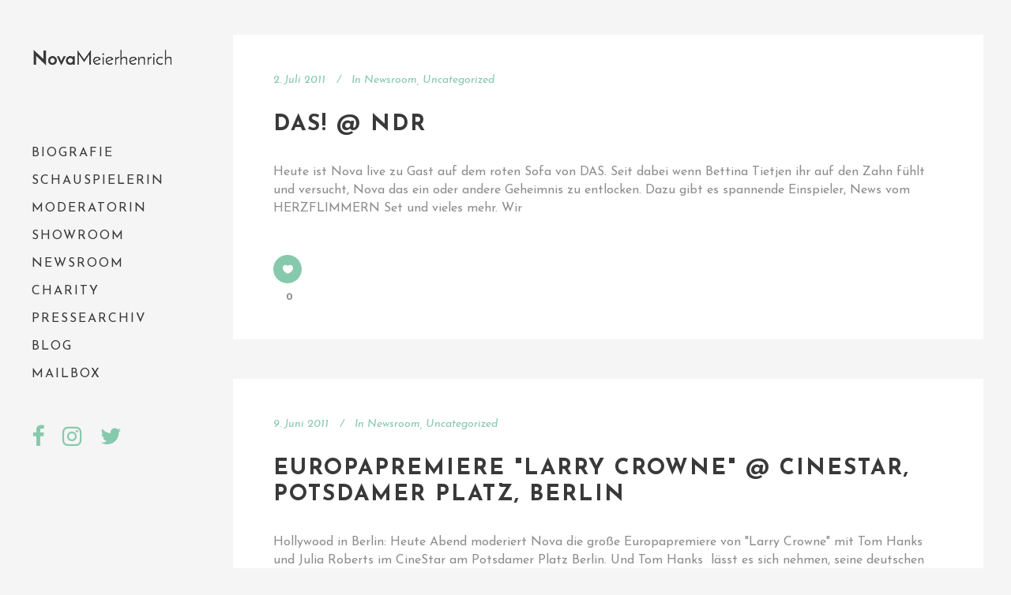

--- FILE ---
content_type: text/html; charset=UTF-8
request_url: http://www.novameierhenrich.de/category/newsroom/page/13/
body_size: 16773
content:
<!DOCTYPE html>
<html lang="de" prefix="og: http://ogp.me/ns# fb: http://ogp.me/ns/fb#">
<head>
	<meta charset="UTF-8"/>
	
	<link rel="profile" href="http://gmpg.org/xfn/11"/>
		
				<meta name=viewport content="width=device-width,initial-scale=1,user-scalable=no">
			
	<title>Newsroom Archive - Seite 13 von 16 - Nova Meierhenrich</title>
<meta name='robots' content='max-image-preview:large' />

<!-- This site is optimized with the Yoast SEO plugin v4.6 - https://yoast.com/wordpress/plugins/seo/ -->
<link rel="canonical" href="http://www.novameierhenrich.de/category/newsroom/page/13/" />
<link rel="prev" href="http://www.novameierhenrich.de/category/newsroom/page/12/" />
<link rel="next" href="http://www.novameierhenrich.de/category/newsroom/page/14/" />
<meta property="og:locale" content="de_DE" />
<meta property="og:type" content="object" />
<meta property="og:title" content="Newsroom Archive - Seite 13 von 16 - Nova Meierhenrich" />
<meta property="og:url" content="http://www.novameierhenrich.de/category/newsroom/page/13/" />
<meta property="og:site_name" content="Nova Meierhenrich" />
<meta name="twitter:card" content="summary" />
<meta name="twitter:title" content="Newsroom Archive - Seite 13 von 16 - Nova Meierhenrich" />
<!-- / Yoast SEO plugin. -->

<link rel='dns-prefetch' href='//www.novameierhenrich.de' />
<link rel='dns-prefetch' href='//www.googletagmanager.com' />
<link rel="alternate" type="application/rss+xml" title="Nova Meierhenrich &raquo; Feed" href="http://www.novameierhenrich.de/feed/" />
<link rel="alternate" type="application/rss+xml" title="Nova Meierhenrich &raquo; Kommentar-Feed" href="http://www.novameierhenrich.de/comments/feed/" />
<link rel="alternate" type="application/rss+xml" title="Nova Meierhenrich &raquo; Kategorie-Feed Newsroom" href="http://www.novameierhenrich.de/category/newsroom/feed/" />
<script type="text/javascript">
window._wpemojiSettings = {"baseUrl":"https:\/\/s.w.org\/images\/core\/emoji\/14.0.0\/72x72\/","ext":".png","svgUrl":"https:\/\/s.w.org\/images\/core\/emoji\/14.0.0\/svg\/","svgExt":".svg","source":{"concatemoji":"http:\/\/www.novameierhenrich.de\/wp-includes\/js\/wp-emoji-release.min.js?ver=6.1.9"}};
/*! This file is auto-generated */
!function(e,a,t){var n,r,o,i=a.createElement("canvas"),p=i.getContext&&i.getContext("2d");function s(e,t){var a=String.fromCharCode,e=(p.clearRect(0,0,i.width,i.height),p.fillText(a.apply(this,e),0,0),i.toDataURL());return p.clearRect(0,0,i.width,i.height),p.fillText(a.apply(this,t),0,0),e===i.toDataURL()}function c(e){var t=a.createElement("script");t.src=e,t.defer=t.type="text/javascript",a.getElementsByTagName("head")[0].appendChild(t)}for(o=Array("flag","emoji"),t.supports={everything:!0,everythingExceptFlag:!0},r=0;r<o.length;r++)t.supports[o[r]]=function(e){if(p&&p.fillText)switch(p.textBaseline="top",p.font="600 32px Arial",e){case"flag":return s([127987,65039,8205,9895,65039],[127987,65039,8203,9895,65039])?!1:!s([55356,56826,55356,56819],[55356,56826,8203,55356,56819])&&!s([55356,57332,56128,56423,56128,56418,56128,56421,56128,56430,56128,56423,56128,56447],[55356,57332,8203,56128,56423,8203,56128,56418,8203,56128,56421,8203,56128,56430,8203,56128,56423,8203,56128,56447]);case"emoji":return!s([129777,127995,8205,129778,127999],[129777,127995,8203,129778,127999])}return!1}(o[r]),t.supports.everything=t.supports.everything&&t.supports[o[r]],"flag"!==o[r]&&(t.supports.everythingExceptFlag=t.supports.everythingExceptFlag&&t.supports[o[r]]);t.supports.everythingExceptFlag=t.supports.everythingExceptFlag&&!t.supports.flag,t.DOMReady=!1,t.readyCallback=function(){t.DOMReady=!0},t.supports.everything||(n=function(){t.readyCallback()},a.addEventListener?(a.addEventListener("DOMContentLoaded",n,!1),e.addEventListener("load",n,!1)):(e.attachEvent("onload",n),a.attachEvent("onreadystatechange",function(){"complete"===a.readyState&&t.readyCallback()})),(e=t.source||{}).concatemoji?c(e.concatemoji):e.wpemoji&&e.twemoji&&(c(e.twemoji),c(e.wpemoji)))}(window,document,window._wpemojiSettings);
</script>
<style type="text/css">
img.wp-smiley,
img.emoji {
	display: inline !important;
	border: none !important;
	box-shadow: none !important;
	height: 1em !important;
	width: 1em !important;
	margin: 0 0.07em !important;
	vertical-align: -0.1em !important;
	background: none !important;
	padding: 0 !important;
}
</style>
	<link rel='stylesheet' id='animate-css' href='http://www.novameierhenrich.de/wp-content/plugins/qi-blocks/assets/css/plugins/animate/animate.min.css?ver=6.1.9' type='text/css' media='all' />
<link rel='stylesheet' id='layerslider-css' href='http://www.novameierhenrich.de/wp-content/plugins/LayerSlider/assets/static/layerslider/css/layerslider.css?ver=7.5.0' type='text/css' media='all' />
<style id='wp-block-library-inline-css' type='text/css'>
:root{--wp-admin-theme-color:#007cba;--wp-admin-theme-color--rgb:0,124,186;--wp-admin-theme-color-darker-10:#006ba1;--wp-admin-theme-color-darker-10--rgb:0,107,161;--wp-admin-theme-color-darker-20:#005a87;--wp-admin-theme-color-darker-20--rgb:0,90,135;--wp-admin-border-width-focus:2px}@media (-webkit-min-device-pixel-ratio:2),(min-resolution:192dpi){:root{--wp-admin-border-width-focus:1.5px}}.wp-element-button{cursor:pointer}:root{--wp--preset--font-size--normal:16px;--wp--preset--font-size--huge:42px}:root .has-very-light-gray-background-color{background-color:#eee}:root .has-very-dark-gray-background-color{background-color:#313131}:root .has-very-light-gray-color{color:#eee}:root .has-very-dark-gray-color{color:#313131}:root .has-vivid-green-cyan-to-vivid-cyan-blue-gradient-background{background:linear-gradient(135deg,#00d084,#0693e3)}:root .has-purple-crush-gradient-background{background:linear-gradient(135deg,#34e2e4,#4721fb 50%,#ab1dfe)}:root .has-hazy-dawn-gradient-background{background:linear-gradient(135deg,#faaca8,#dad0ec)}:root .has-subdued-olive-gradient-background{background:linear-gradient(135deg,#fafae1,#67a671)}:root .has-atomic-cream-gradient-background{background:linear-gradient(135deg,#fdd79a,#004a59)}:root .has-nightshade-gradient-background{background:linear-gradient(135deg,#330968,#31cdcf)}:root .has-midnight-gradient-background{background:linear-gradient(135deg,#020381,#2874fc)}.has-regular-font-size{font-size:1em}.has-larger-font-size{font-size:2.625em}.has-normal-font-size{font-size:var(--wp--preset--font-size--normal)}.has-huge-font-size{font-size:var(--wp--preset--font-size--huge)}.has-text-align-center{text-align:center}.has-text-align-left{text-align:left}.has-text-align-right{text-align:right}#end-resizable-editor-section{display:none}.aligncenter{clear:both}.items-justified-left{justify-content:flex-start}.items-justified-center{justify-content:center}.items-justified-right{justify-content:flex-end}.items-justified-space-between{justify-content:space-between}.screen-reader-text{border:0;clip:rect(1px,1px,1px,1px);-webkit-clip-path:inset(50%);clip-path:inset(50%);height:1px;margin:-1px;overflow:hidden;padding:0;position:absolute;width:1px;word-wrap:normal!important}.screen-reader-text:focus{background-color:#ddd;clip:auto!important;-webkit-clip-path:none;clip-path:none;color:#444;display:block;font-size:1em;height:auto;left:5px;line-height:normal;padding:15px 23px 14px;text-decoration:none;top:5px;width:auto;z-index:100000}html :where(.has-border-color){border-style:solid}html :where([style*=border-top-color]){border-top-style:solid}html :where([style*=border-right-color]){border-right-style:solid}html :where([style*=border-bottom-color]){border-bottom-style:solid}html :where([style*=border-left-color]){border-left-style:solid}html :where([style*=border-width]){border-style:solid}html :where([style*=border-top-width]){border-top-style:solid}html :where([style*=border-right-width]){border-right-style:solid}html :where([style*=border-bottom-width]){border-bottom-style:solid}html :where([style*=border-left-width]){border-left-style:solid}html :where(img[class*=wp-image-]){height:auto;max-width:100%}figure{margin:0 0 1em}
</style>
<link rel='stylesheet' id='classic-theme-styles-css' href='http://www.novameierhenrich.de/wp-includes/css/classic-themes.min.css?ver=1' type='text/css' media='all' />
<link rel='stylesheet' id='qi-blocks-grid-css' href='http://www.novameierhenrich.de/wp-content/plugins/qi-blocks/assets/dist/grid.css?ver=6.1.9' type='text/css' media='all' />
<link rel='stylesheet' id='qi-blocks-main-css' href='http://www.novameierhenrich.de/wp-content/plugins/qi-blocks/assets/dist/main.css?ver=6.1.9' type='text/css' media='all' />
<link rel='stylesheet' id='swiper-css' href='http://www.novameierhenrich.de/wp-content/plugins/qi-blocks/inc/slider/assets/plugins/swiper.min.css?ver=6.1.9' type='text/css' media='all' />
<link rel='stylesheet' id='qi-addons-for-elementor-grid-style-css' href='http://www.novameierhenrich.de/wp-content/plugins/qi-addons-for-elementor/assets/css/grid.min.css?ver=6.1.9' type='text/css' media='all' />
<link rel='stylesheet' id='qi-addons-for-elementor-helper-parts-style-css' href='http://www.novameierhenrich.de/wp-content/plugins/qi-addons-for-elementor/assets/css/helper-parts.min.css?ver=6.1.9' type='text/css' media='all' />
<link rel='stylesheet' id='qi-addons-for-elementor-style-css' href='http://www.novameierhenrich.de/wp-content/plugins/qi-addons-for-elementor/assets/css/main.min.css?ver=6.1.9' type='text/css' media='all' />
<link rel='stylesheet' id='stockholm-default-style-css' href='http://www.novameierhenrich.de/wp-content/themes/stockholm/style.css?ver=6.1.9' type='text/css' media='all' />
<link rel='stylesheet' id='stockholm-child-style-css' href='http://www.novameierhenrich.de/wp-content/themes/stockholm-child/style.css?ver=6.1.9' type='text/css' media='all' />
<link rel='stylesheet' id='mediaelement-css' href='http://www.novameierhenrich.de/wp-includes/js/mediaelement/mediaelementplayer-legacy.min.css?ver=4.2.17' type='text/css' media='all' />
<link rel='stylesheet' id='wp-mediaelement-css' href='http://www.novameierhenrich.de/wp-includes/js/mediaelement/wp-mediaelement.min.css?ver=6.1.9' type='text/css' media='all' />
<link rel='stylesheet' id='stockholm-font-awesome-css' href='http://www.novameierhenrich.de/wp-content/themes/stockholm/framework/modules/icons/font-awesome/css/font-awesome.min.css?ver=6.1.9' type='text/css' media='all' />
<link rel='stylesheet' id='elegant-icons-css' href='http://www.novameierhenrich.de/wp-content/themes/stockholm/framework/modules/icons/elegant-icons/style.min.css?ver=6.1.9' type='text/css' media='all' />
<link rel='stylesheet' id='linear-icons-css' href='http://www.novameierhenrich.de/wp-content/themes/stockholm/framework/modules/icons/linear-icons/style.min.css?ver=6.1.9' type='text/css' media='all' />
<link rel='stylesheet' id='linea-icons-css' href='http://www.novameierhenrich.de/wp-content/themes/stockholm/framework/modules/icons/linea-icons/style.min.css?ver=6.1.9' type='text/css' media='all' />
<link rel='stylesheet' id='ion-icons-css' href='http://www.novameierhenrich.de/wp-content/themes/stockholm/framework/modules/icons/ion-icons/style.min.css?ver=6.1.9' type='text/css' media='all' />
<link rel='stylesheet' id='stockholm-stylesheet-css' href='http://www.novameierhenrich.de/wp-content/themes/stockholm/css/stylesheet.min.css?ver=6.1.9' type='text/css' media='all' />
<link rel='stylesheet' id='stockholm-webkit-css' href='http://www.novameierhenrich.de/wp-content/themes/stockholm/css/webkit_stylesheet.css?ver=6.1.9' type='text/css' media='all' />
<link rel='stylesheet' id='stockholm-style-dynamic-css' href='http://www.novameierhenrich.de/wp-content/themes/stockholm/css/style_dynamic.css?ver=1493665606' type='text/css' media='all' />
<link rel='stylesheet' id='stockholm-responsive-css' href='http://www.novameierhenrich.de/wp-content/themes/stockholm/css/responsive.min.css?ver=6.1.9' type='text/css' media='all' />
<link rel='stylesheet' id='stockholm-style-dynamic-responsive-css' href='http://www.novameierhenrich.de/wp-content/themes/stockholm/css/style_dynamic_responsive.css?ver=1493665606' type='text/css' media='all' />
<style id='stockholm-style-dynamic-responsive-inline-css' type='text/css'>
h2 {
margin:0.6em 0;
}
h1,h2,h3,h4,h5,h6,p,a {
-webkit-hyphens: auto;
-moz-hyphens: auto;
hyphens: auto;
}

@media only screen and (max-width:600px) {
h1 {
letter-spacing:-1px;
}
}
</style>
<link rel='stylesheet' id='stockholm-vertical-responsive-css' href='http://www.novameierhenrich.de/wp-content/themes/stockholm/css/vertical_responsive.min.css?ver=6.1.9' type='text/css' media='all' />
<link rel='stylesheet' id='js_composer_front-css' href='http://www.novameierhenrich.de/wp-content/plugins/js_composer/assets/css/js_composer.min.css?ver=6.9.0' type='text/css' media='all' />
<link rel='stylesheet' id='stockholm-google-fonts-css' href='https://www.novameierhenrich.de/wp-content/uploads/fonts/4c6782977512134de659078510d635ec/font.css?v=1669386607' type='text/css' media='all' />
<script type='text/javascript' src='http://www.novameierhenrich.de/wp-includes/js/jquery/jquery.min.js?ver=3.6.1' id='jquery-core-js'></script>
<script type='text/javascript' src='http://www.novameierhenrich.de/wp-includes/js/jquery/jquery-migrate.min.js?ver=3.3.2' id='jquery-migrate-js'></script>
<script type='text/javascript' id='layerslider-utils-js-extra'>
/* <![CDATA[ */
var LS_Meta = {"v":"7.5.0","fixGSAP":"1"};
/* ]]> */
</script>
<script type='text/javascript' src='http://www.novameierhenrich.de/wp-content/plugins/LayerSlider/assets/static/layerslider/js/layerslider.utils.js?ver=7.5.0' id='layerslider-utils-js'></script>
<script type='text/javascript' src='http://www.novameierhenrich.de/wp-content/plugins/LayerSlider/assets/static/layerslider/js/layerslider.kreaturamedia.jquery.js?ver=7.5.0' id='layerslider-js'></script>
<script type='text/javascript' src='http://www.novameierhenrich.de/wp-content/plugins/LayerSlider/assets/static/layerslider/js/layerslider.transitions.js?ver=7.5.0' id='layerslider-transitions-js'></script>
<script type='text/javascript' src='http://www.novameierhenrich.de/wp-content/plugins/revslider/public/assets/js/rbtools.min.js?ver=6.6.3' async id='tp-tools-js'></script>
<script type='text/javascript' src='http://www.novameierhenrich.de/wp-content/plugins/revslider/public/assets/js/rs6.min.js?ver=6.6.3' async id='revmin-js'></script>
<script type='text/javascript' src='https://www.googletagmanager.com/gtag/js?id&#038;ver=6.1.9' id='wk-analytics-script-js'></script>
<script type='text/javascript' id='wk-analytics-script-js-after'>
function shouldTrack(){
var trackLoggedIn = true;
var loggedIn = false;
if(!loggedIn){
return true;
} else if( trackLoggedIn ) {
return true;
}
return false;
}
function hasWKGoogleAnalyticsCookie() {
return (new RegExp('wp_wk_ga_untrack_' + document.location.hostname)).test(document.cookie);
}
if (!hasWKGoogleAnalyticsCookie() && shouldTrack()) {
//Google Analytics
window.dataLayer = window.dataLayer || [];
function gtag(){dataLayer.push(arguments);}
gtag('js', new Date());
gtag('config', '', { 'anonymize_ip': true });
}
</script>
<script type='text/javascript' src='http://www.novameierhenrich.de/wp-content/themes/stockholm/js/plugins/hammer.min.js?ver=1' id='hammer-js'></script>
<script type='text/javascript' src='http://www.novameierhenrich.de/wp-content/themes/stockholm/js/plugins/virtual-scroll.min.js?ver=1' id='virtual-scroll-js'></script>
<meta name="generator" content="Powered by LayerSlider 7.5.0 - Build Heros, Sliders, and Popups. Create Animations and Beautiful, Rich Web Content as Easy as Never Before on WordPress." />
<!-- LayerSlider updates and docs at: https://layerslider.com -->
<link rel="https://api.w.org/" href="http://www.novameierhenrich.de/wp-json/" /><link rel="alternate" type="application/json" href="http://www.novameierhenrich.de/wp-json/wp/v2/categories/5" /><link rel="EditURI" type="application/rsd+xml" title="RSD" href="https://www.novameierhenrich.de/xmlrpc.php?rsd" />
<link rel="wlwmanifest" type="application/wlwmanifest+xml" href="http://www.novameierhenrich.de/wp-includes/wlwmanifest.xml" />
<meta name="generator" content="WordPress 6.1.9" />
<style type="text/css">.recentcomments a{display:inline !important;padding:0 !important;margin:0 !important;}</style><meta name="generator" content="Powered by WPBakery Page Builder - drag and drop page builder for WordPress."/>
<meta name="generator" content="Powered by Slider Revolution 6.6.3 - responsive, Mobile-Friendly Slider Plugin for WordPress with comfortable drag and drop interface." />
<script>function setREVStartSize(e){
			//window.requestAnimationFrame(function() {
				window.RSIW = window.RSIW===undefined ? window.innerWidth : window.RSIW;
				window.RSIH = window.RSIH===undefined ? window.innerHeight : window.RSIH;
				try {
					var pw = document.getElementById(e.c).parentNode.offsetWidth,
						newh;
					pw = pw===0 || isNaN(pw) || (e.l=="fullwidth" || e.layout=="fullwidth") ? window.RSIW : pw;
					e.tabw = e.tabw===undefined ? 0 : parseInt(e.tabw);
					e.thumbw = e.thumbw===undefined ? 0 : parseInt(e.thumbw);
					e.tabh = e.tabh===undefined ? 0 : parseInt(e.tabh);
					e.thumbh = e.thumbh===undefined ? 0 : parseInt(e.thumbh);
					e.tabhide = e.tabhide===undefined ? 0 : parseInt(e.tabhide);
					e.thumbhide = e.thumbhide===undefined ? 0 : parseInt(e.thumbhide);
					e.mh = e.mh===undefined || e.mh=="" || e.mh==="auto" ? 0 : parseInt(e.mh,0);
					if(e.layout==="fullscreen" || e.l==="fullscreen")
						newh = Math.max(e.mh,window.RSIH);
					else{
						e.gw = Array.isArray(e.gw) ? e.gw : [e.gw];
						for (var i in e.rl) if (e.gw[i]===undefined || e.gw[i]===0) e.gw[i] = e.gw[i-1];
						e.gh = e.el===undefined || e.el==="" || (Array.isArray(e.el) && e.el.length==0)? e.gh : e.el;
						e.gh = Array.isArray(e.gh) ? e.gh : [e.gh];
						for (var i in e.rl) if (e.gh[i]===undefined || e.gh[i]===0) e.gh[i] = e.gh[i-1];
											
						var nl = new Array(e.rl.length),
							ix = 0,
							sl;
						e.tabw = e.tabhide>=pw ? 0 : e.tabw;
						e.thumbw = e.thumbhide>=pw ? 0 : e.thumbw;
						e.tabh = e.tabhide>=pw ? 0 : e.tabh;
						e.thumbh = e.thumbhide>=pw ? 0 : e.thumbh;
						for (var i in e.rl) nl[i] = e.rl[i]<window.RSIW ? 0 : e.rl[i];
						sl = nl[0];
						for (var i in nl) if (sl>nl[i] && nl[i]>0) { sl = nl[i]; ix=i;}
						var m = pw>(e.gw[ix]+e.tabw+e.thumbw) ? 1 : (pw-(e.tabw+e.thumbw)) / (e.gw[ix]);
						newh =  (e.gh[ix] * m) + (e.tabh + e.thumbh);
					}
					var el = document.getElementById(e.c);
					if (el!==null && el) el.style.height = newh+"px";
					el = document.getElementById(e.c+"_wrapper");
					if (el!==null && el) {
						el.style.height = newh+"px";
						el.style.display = "block";
					}
				} catch(e){
					console.log("Failure at Presize of Slider:" + e)
				}
			//});
		  };</script>
		<style type="text/css" id="wp-custom-css">
			.home .full_screen_navigation_holder {
  display: none !important;
}
nav.vertical_menu > ul > li > a {
  letter-spacing: 2px;
}		</style>
		<noscript><style> .wpb_animate_when_almost_visible { opacity: 1; }</style></noscript></head>
<body class="archive paged category category-newsroom category-5 paged-13 category-paged-13 qi-blocks-1.0.6 qodef-gutenberg--no-touch stockholm-core-2.3.3 qodef-qi--no-touch qi-addons-for-elementor-1.5.5 select-child-theme-ver-1.0.0 select-theme-ver-9.4 vertical_menu_enabled  vertical_menu_transparency vertical_menu_transparency_on smooth_scroll  qode_menu_ wpb-js-composer js-comp-ver-6.9.0 vc_responsive elementor-default elementor-kit-">
	<svg xmlns="http://www.w3.org/2000/svg" viewBox="0 0 0 0" width="0" height="0" focusable="false" role="none" style="visibility: hidden; position: absolute; left: -9999px; overflow: hidden;" ><defs><filter id="wp-duotone-dark-grayscale"><feColorMatrix color-interpolation-filters="sRGB" type="matrix" values=" .299 .587 .114 0 0 .299 .587 .114 0 0 .299 .587 .114 0 0 .299 .587 .114 0 0 " /><feComponentTransfer color-interpolation-filters="sRGB" ><feFuncR type="table" tableValues="0 0.49803921568627" /><feFuncG type="table" tableValues="0 0.49803921568627" /><feFuncB type="table" tableValues="0 0.49803921568627" /><feFuncA type="table" tableValues="1 1" /></feComponentTransfer><feComposite in2="SourceGraphic" operator="in" /></filter></defs></svg><svg xmlns="http://www.w3.org/2000/svg" viewBox="0 0 0 0" width="0" height="0" focusable="false" role="none" style="visibility: hidden; position: absolute; left: -9999px; overflow: hidden;" ><defs><filter id="wp-duotone-grayscale"><feColorMatrix color-interpolation-filters="sRGB" type="matrix" values=" .299 .587 .114 0 0 .299 .587 .114 0 0 .299 .587 .114 0 0 .299 .587 .114 0 0 " /><feComponentTransfer color-interpolation-filters="sRGB" ><feFuncR type="table" tableValues="0 1" /><feFuncG type="table" tableValues="0 1" /><feFuncB type="table" tableValues="0 1" /><feFuncA type="table" tableValues="1 1" /></feComponentTransfer><feComposite in2="SourceGraphic" operator="in" /></filter></defs></svg><svg xmlns="http://www.w3.org/2000/svg" viewBox="0 0 0 0" width="0" height="0" focusable="false" role="none" style="visibility: hidden; position: absolute; left: -9999px; overflow: hidden;" ><defs><filter id="wp-duotone-purple-yellow"><feColorMatrix color-interpolation-filters="sRGB" type="matrix" values=" .299 .587 .114 0 0 .299 .587 .114 0 0 .299 .587 .114 0 0 .299 .587 .114 0 0 " /><feComponentTransfer color-interpolation-filters="sRGB" ><feFuncR type="table" tableValues="0.54901960784314 0.98823529411765" /><feFuncG type="table" tableValues="0 1" /><feFuncB type="table" tableValues="0.71764705882353 0.25490196078431" /><feFuncA type="table" tableValues="1 1" /></feComponentTransfer><feComposite in2="SourceGraphic" operator="in" /></filter></defs></svg><svg xmlns="http://www.w3.org/2000/svg" viewBox="0 0 0 0" width="0" height="0" focusable="false" role="none" style="visibility: hidden; position: absolute; left: -9999px; overflow: hidden;" ><defs><filter id="wp-duotone-blue-red"><feColorMatrix color-interpolation-filters="sRGB" type="matrix" values=" .299 .587 .114 0 0 .299 .587 .114 0 0 .299 .587 .114 0 0 .299 .587 .114 0 0 " /><feComponentTransfer color-interpolation-filters="sRGB" ><feFuncR type="table" tableValues="0 1" /><feFuncG type="table" tableValues="0 0.27843137254902" /><feFuncB type="table" tableValues="0.5921568627451 0.27843137254902" /><feFuncA type="table" tableValues="1 1" /></feComponentTransfer><feComposite in2="SourceGraphic" operator="in" /></filter></defs></svg><svg xmlns="http://www.w3.org/2000/svg" viewBox="0 0 0 0" width="0" height="0" focusable="false" role="none" style="visibility: hidden; position: absolute; left: -9999px; overflow: hidden;" ><defs><filter id="wp-duotone-midnight"><feColorMatrix color-interpolation-filters="sRGB" type="matrix" values=" .299 .587 .114 0 0 .299 .587 .114 0 0 .299 .587 .114 0 0 .299 .587 .114 0 0 " /><feComponentTransfer color-interpolation-filters="sRGB" ><feFuncR type="table" tableValues="0 0" /><feFuncG type="table" tableValues="0 0.64705882352941" /><feFuncB type="table" tableValues="0 1" /><feFuncA type="table" tableValues="1 1" /></feComponentTransfer><feComposite in2="SourceGraphic" operator="in" /></filter></defs></svg><svg xmlns="http://www.w3.org/2000/svg" viewBox="0 0 0 0" width="0" height="0" focusable="false" role="none" style="visibility: hidden; position: absolute; left: -9999px; overflow: hidden;" ><defs><filter id="wp-duotone-magenta-yellow"><feColorMatrix color-interpolation-filters="sRGB" type="matrix" values=" .299 .587 .114 0 0 .299 .587 .114 0 0 .299 .587 .114 0 0 .299 .587 .114 0 0 " /><feComponentTransfer color-interpolation-filters="sRGB" ><feFuncR type="table" tableValues="0.78039215686275 1" /><feFuncG type="table" tableValues="0 0.94901960784314" /><feFuncB type="table" tableValues="0.35294117647059 0.47058823529412" /><feFuncA type="table" tableValues="1 1" /></feComponentTransfer><feComposite in2="SourceGraphic" operator="in" /></filter></defs></svg><svg xmlns="http://www.w3.org/2000/svg" viewBox="0 0 0 0" width="0" height="0" focusable="false" role="none" style="visibility: hidden; position: absolute; left: -9999px; overflow: hidden;" ><defs><filter id="wp-duotone-purple-green"><feColorMatrix color-interpolation-filters="sRGB" type="matrix" values=" .299 .587 .114 0 0 .299 .587 .114 0 0 .299 .587 .114 0 0 .299 .587 .114 0 0 " /><feComponentTransfer color-interpolation-filters="sRGB" ><feFuncR type="table" tableValues="0.65098039215686 0.40392156862745" /><feFuncG type="table" tableValues="0 1" /><feFuncB type="table" tableValues="0.44705882352941 0.4" /><feFuncA type="table" tableValues="1 1" /></feComponentTransfer><feComposite in2="SourceGraphic" operator="in" /></filter></defs></svg><svg xmlns="http://www.w3.org/2000/svg" viewBox="0 0 0 0" width="0" height="0" focusable="false" role="none" style="visibility: hidden; position: absolute; left: -9999px; overflow: hidden;" ><defs><filter id="wp-duotone-blue-orange"><feColorMatrix color-interpolation-filters="sRGB" type="matrix" values=" .299 .587 .114 0 0 .299 .587 .114 0 0 .299 .587 .114 0 0 .299 .587 .114 0 0 " /><feComponentTransfer color-interpolation-filters="sRGB" ><feFuncR type="table" tableValues="0.098039215686275 1" /><feFuncG type="table" tableValues="0 0.66274509803922" /><feFuncB type="table" tableValues="0.84705882352941 0.41960784313725" /><feFuncA type="table" tableValues="1 1" /></feComponentTransfer><feComposite in2="SourceGraphic" operator="in" /></filter></defs></svg>	<div class="wrapper">
		<div class="wrapper_inner">
						<a id="back_to_top" href="#">
				<span class="fa-stack">
					<i class="fa fa-angle-up"></i>				</span>
			</a>
		<aside class="vertical_menu_area with_scroll  " >
    	<div class="vertical_area_background" ></div>
	<div class="vertical_logo_wrapper">
		<div class="q_logo_vertical">
			<a href="http://www.novameierhenrich.de/" data-wpel-link="internal">
				<img class="normal" src="http://www.novameierhenrich.de/wp-content/uploads/2017/04/logo_black.png" alt="Logo"/>
<img class="light" src="http://www.novameierhenrich.de/wp-content/uploads/2017/04/logo_black.png" alt="Logo"/>
<img class="dark" src="http://www.novameierhenrich.de/wp-content/uploads/2017/04/logo_white.png" alt="Logo"/>
			</a>
		</div>
	</div>
	
	<nav class="vertical_menu dropdown_animation vertical_menu_toggle vm_hover_event">
		<ul id="menu-hauptmenue" class=""><li id="nav-menu-item-3952" class="menu-item menu-item-type-post_type menu-item-object-page  narrow"><a href="http://www.novameierhenrich.de/biografie/" class=""><i class="menu_icon fa blank"></i><span class="menu-text">Biografie</span><span class="plus"></span></a></li>
<li id="nav-menu-item-3978" class="menu-item menu-item-type-post_type menu-item-object-page menu-item-has-children  has_sub narrow"><a href="http://www.novameierhenrich.de/schauspielerin/" class=""><i class="menu_icon fa blank"></i><span class="menu-text">Schauspielerin</span><span class="plus"></span></a>
<div class="second"><div class="inner"><ul>
	<li id="nav-menu-item-4168" class="menu-item menu-item-type-post_type menu-item-object-page "><a href="http://www.novameierhenrich.de/schauspielerin/" class=""><i class="menu_icon fa blank"></i><span class="menu-text">Vita</span><span class="plus"></span></a></li>
	<li id="nav-menu-item-4171" class="menu-item menu-item-type-post_type menu-item-object-page "><a href="http://www.novameierhenrich.de/schauspielerin/showreel/" class=""><i class="menu_icon fa blank"></i><span class="menu-text">Showreel</span><span class="plus"></span></a></li>
</ul></div></div>
</li>
<li id="nav-menu-item-3979" class="menu-item menu-item-type-post_type menu-item-object-page menu-item-has-children  has_sub narrow"><a href="http://www.novameierhenrich.de/moderatorin/" class=""><i class="menu_icon fa blank"></i><span class="menu-text">Moderatorin</span><span class="plus"></span></a>
<div class="second"><div class="inner"><ul>
	<li id="nav-menu-item-4169" class="menu-item menu-item-type-post_type menu-item-object-page "><a href="http://www.novameierhenrich.de/moderatorin/" class=""><i class="menu_icon fa blank"></i><span class="menu-text">Vita</span><span class="plus"></span></a></li>
	<li id="nav-menu-item-4170" class="menu-item menu-item-type-post_type menu-item-object-page "><a href="http://www.novameierhenrich.de/moderatorin/showreel/" class=""><i class="menu_icon fa blank"></i><span class="menu-text">Showreel</span><span class="plus"></span></a></li>
</ul></div></div>
</li>
<li id="nav-menu-item-3966" class="menu-item menu-item-type-post_type menu-item-object-page  narrow"><a href="http://www.novameierhenrich.de/showroom/" class=""><i class="menu_icon fa blank"></i><span class="menu-text">Showroom</span><span class="plus"></span></a></li>
<li id="nav-menu-item-4028" class="menu-item menu-item-type-post_type menu-item-object-page  narrow"><a href="http://www.novameierhenrich.de/newsroom/" class=""><i class="menu_icon fa blank"></i><span class="menu-text">Newsroom</span><span class="plus"></span></a></li>
<li id="nav-menu-item-3960" class="menu-item menu-item-type-post_type menu-item-object-page menu-item-has-children  has_sub narrow"><a href="http://www.novameierhenrich.de/charity/" class=""><i class="menu_icon fa blank"></i><span class="menu-text">Charity</span><span class="plus"></span></a>
<div class="second"><div class="inner"><ul>
	<li id="nav-menu-item-4132" class="menu-item menu-item-type-post_type menu-item-object-page "><a href="http://www.novameierhenrich.de/charity/herzpiraten/" class=""><i class="menu_icon fa blank"></i><span class="menu-text">HerzPiraten</span><span class="plus"></span></a></li>
	<li id="nav-menu-item-3972" class="menu-item menu-item-type-post_type menu-item-object-page "><a href="http://www.novameierhenrich.de/charity/mcdonald-kinderhilfe/" class=""><i class="menu_icon fa blank"></i><span class="menu-text">McDonald Kinderhilfe</span><span class="plus"></span></a></li>
	<li id="nav-menu-item-3974" class="menu-item menu-item-type-post_type menu-item-object-page "><a href="http://www.novameierhenrich.de/charity/sos-kinderdorfer/" class=""><i class="menu_icon fa blank"></i><span class="menu-text">SOS-Kinderdörfer</span><span class="plus"></span></a></li>
	<li id="nav-menu-item-3975" class="menu-item menu-item-type-post_type menu-item-object-page "><a href="http://www.novameierhenrich.de/charity/peta/" class=""><i class="menu_icon fa blank"></i><span class="menu-text">PETA</span><span class="plus"></span></a></li>
	<li id="nav-menu-item-3973" class="menu-item menu-item-type-post_type menu-item-object-page "><a href="http://www.novameierhenrich.de/charity/wdcs/" class=""><i class="menu_icon fa blank"></i><span class="menu-text">WDCS</span><span class="plus"></span></a></li>
</ul></div></div>
</li>
<li id="nav-menu-item-4005" class="menu-item menu-item-type-post_type menu-item-object-page  narrow"><a href="http://www.novameierhenrich.de/pressearchiv/" class=""><i class="menu_icon fa blank"></i><span class="menu-text">Pressearchiv</span><span class="plus"></span></a></li>
<li id="nav-menu-item-4129" class="menu-item menu-item-type-custom menu-item-object-custom  narrow"><a href="http://www.novas-loft.de" class=""><i class="menu_icon fa blank"></i><span class="menu-text">Blog</span><span class="plus"></span></a></li>
<li id="nav-menu-item-3948" class="menu-item menu-item-type-post_type menu-item-object-page  narrow"><a href="http://www.novameierhenrich.de/mailbox/" class=""><i class="menu_icon fa blank"></i><span class="menu-text">Mailbox</span><span class="plus"></span></a></li>
<li id="nav-menu-item-6962" class="menu-item menu-item-type-custom menu-item-object-custom menu-item-home  narrow"><a href="http://www.novameierhenrich.de" class=" no_link" style="cursor: default;" onclick="JavaScript: return false;"><i class="menu_icon fa blank"></i><span class="menu-text"><p style="font-size: 1.8em;"><a href="https://www.facebook.com/Nova-Meierhenrich-86263249515/" target="_blank" style="display:inline-block;"><i class="fa fa-facebook" aria-hidden="true" style="margin-right:0.8em;"></i></a><a href="https://www.instagram.com/nova_meierhenrich/" target="_blank" style="display:inline-block;" data-wpel-link="external" rel="external noopener noreferrer"><i class="fa fa-instagram" aria-hidden="true" style="margin-right:0.8em;"></i></a><a href="https://twitter.com/NovaMeierhenric" target="_blank" style="display:inline-block;" data-wpel-link="external" rel="external noopener noreferrer"><i class="fa fa-twitter" aria-hidden="true"></i></a></p></span><span class="plus"></span></a></li>
</ul>	</nav>
	</aside>	<header class="page_header scrolled_not_transparent  fixed">
				<div class="header_inner clearfix">
			<div class="header_bottom clearfix" >
								<div class="container">
					<div class="container_inner clearfix" >
												<div class="header_inner_left">
								<div class="mobile_menu_button"><span><i class="fa fa-bars"></i></span></div>
							<div class="logo_wrapper">
								<div class="q_logo">
									<a href="http://www.novameierhenrich.de/" data-wpel-link="internal">
	<img class="normal" src="http://www.novameierhenrich.de/wp-content/uploads/2017/04/logo_black.png" alt="Logo"/>
<img class="light" src="http://www.novameierhenrich.de/wp-content/uploads/2017/04/logo_black.png" alt="Logo"/>
<img class="dark" src="http://www.novameierhenrich.de/wp-content/uploads/2017/04/logo_white.png" alt="Logo"/>
	
	<img class="sticky" src="http://www.novameierhenrich.de/wp-content/uploads/2017/04/logo_black.png" alt="Logo"/>
	
	</a>								</div>
							</div>
						</div>
											</div>
				</div>
							<nav class="mobile_menu">
			<ul id="menu-hauptmenue-1" class=""><li id="mobile-menu-item-3952" class="menu-item menu-item-type-post_type menu-item-object-page "><a href="http://www.novameierhenrich.de/biografie/" class=""><span>Biografie</span></a><span class="mobile_arrow"><i class="fa fa-angle-right"></i><i class="fa fa-angle-down"></i></span></li>
<li id="mobile-menu-item-3978" class="menu-item menu-item-type-post_type menu-item-object-page menu-item-has-children  has_sub"><a href="http://www.novameierhenrich.de/schauspielerin/" class=""><span>Schauspielerin</span></a><span class="mobile_arrow"><i class="fa fa-angle-right"></i><i class="fa fa-angle-down"></i></span>
<ul class="sub_menu">
	<li id="mobile-menu-item-4168" class="menu-item menu-item-type-post_type menu-item-object-page "><a href="http://www.novameierhenrich.de/schauspielerin/" class=""><span>Vita</span></a><span class="mobile_arrow"><i class="fa fa-angle-right"></i><i class="fa fa-angle-down"></i></span></li>
	<li id="mobile-menu-item-4171" class="menu-item menu-item-type-post_type menu-item-object-page "><a href="http://www.novameierhenrich.de/schauspielerin/showreel/" class=""><span>Showreel</span></a><span class="mobile_arrow"><i class="fa fa-angle-right"></i><i class="fa fa-angle-down"></i></span></li>
</ul>
</li>
<li id="mobile-menu-item-3979" class="menu-item menu-item-type-post_type menu-item-object-page menu-item-has-children  has_sub"><a href="http://www.novameierhenrich.de/moderatorin/" class=""><span>Moderatorin</span></a><span class="mobile_arrow"><i class="fa fa-angle-right"></i><i class="fa fa-angle-down"></i></span>
<ul class="sub_menu">
	<li id="mobile-menu-item-4169" class="menu-item menu-item-type-post_type menu-item-object-page "><a href="http://www.novameierhenrich.de/moderatorin/" class=""><span>Vita</span></a><span class="mobile_arrow"><i class="fa fa-angle-right"></i><i class="fa fa-angle-down"></i></span></li>
	<li id="mobile-menu-item-4170" class="menu-item menu-item-type-post_type menu-item-object-page "><a href="http://www.novameierhenrich.de/moderatorin/showreel/" class=""><span>Showreel</span></a><span class="mobile_arrow"><i class="fa fa-angle-right"></i><i class="fa fa-angle-down"></i></span></li>
</ul>
</li>
<li id="mobile-menu-item-3966" class="menu-item menu-item-type-post_type menu-item-object-page "><a href="http://www.novameierhenrich.de/showroom/" class=""><span>Showroom</span></a><span class="mobile_arrow"><i class="fa fa-angle-right"></i><i class="fa fa-angle-down"></i></span></li>
<li id="mobile-menu-item-4028" class="menu-item menu-item-type-post_type menu-item-object-page "><a href="http://www.novameierhenrich.de/newsroom/" class=""><span>Newsroom</span></a><span class="mobile_arrow"><i class="fa fa-angle-right"></i><i class="fa fa-angle-down"></i></span></li>
<li id="mobile-menu-item-3960" class="menu-item menu-item-type-post_type menu-item-object-page menu-item-has-children  has_sub"><a href="http://www.novameierhenrich.de/charity/" class=""><span>Charity</span></a><span class="mobile_arrow"><i class="fa fa-angle-right"></i><i class="fa fa-angle-down"></i></span>
<ul class="sub_menu">
	<li id="mobile-menu-item-4132" class="menu-item menu-item-type-post_type menu-item-object-page "><a href="http://www.novameierhenrich.de/charity/herzpiraten/" class=""><span>HerzPiraten</span></a><span class="mobile_arrow"><i class="fa fa-angle-right"></i><i class="fa fa-angle-down"></i></span></li>
	<li id="mobile-menu-item-3972" class="menu-item menu-item-type-post_type menu-item-object-page "><a href="http://www.novameierhenrich.de/charity/mcdonald-kinderhilfe/" class=""><span>McDonald Kinderhilfe</span></a><span class="mobile_arrow"><i class="fa fa-angle-right"></i><i class="fa fa-angle-down"></i></span></li>
	<li id="mobile-menu-item-3974" class="menu-item menu-item-type-post_type menu-item-object-page "><a href="http://www.novameierhenrich.de/charity/sos-kinderdorfer/" class=""><span>SOS-Kinderdörfer</span></a><span class="mobile_arrow"><i class="fa fa-angle-right"></i><i class="fa fa-angle-down"></i></span></li>
	<li id="mobile-menu-item-3975" class="menu-item menu-item-type-post_type menu-item-object-page "><a href="http://www.novameierhenrich.de/charity/peta/" class=""><span>PETA</span></a><span class="mobile_arrow"><i class="fa fa-angle-right"></i><i class="fa fa-angle-down"></i></span></li>
	<li id="mobile-menu-item-3973" class="menu-item menu-item-type-post_type menu-item-object-page "><a href="http://www.novameierhenrich.de/charity/wdcs/" class=""><span>WDCS</span></a><span class="mobile_arrow"><i class="fa fa-angle-right"></i><i class="fa fa-angle-down"></i></span></li>
</ul>
</li>
<li id="mobile-menu-item-4005" class="menu-item menu-item-type-post_type menu-item-object-page "><a href="http://www.novameierhenrich.de/pressearchiv/" class=""><span>Pressearchiv</span></a><span class="mobile_arrow"><i class="fa fa-angle-right"></i><i class="fa fa-angle-down"></i></span></li>
<li id="mobile-menu-item-4129" class="menu-item menu-item-type-custom menu-item-object-custom "><a href="http://www.novas-loft.de" class=""><span>Blog</span></a><span class="mobile_arrow"><i class="fa fa-angle-right"></i><i class="fa fa-angle-down"></i></span></li>
<li id="mobile-menu-item-3948" class="menu-item menu-item-type-post_type menu-item-object-page "><a href="http://www.novameierhenrich.de/mailbox/" class=""><span>Mailbox</span></a><span class="mobile_arrow"><i class="fa fa-angle-right"></i><i class="fa fa-angle-down"></i></span></li>
<li id="mobile-menu-item-6962" class="menu-item menu-item-type-custom menu-item-object-custom menu-item-home "><h4><span><p style="font-size: 1.8em;"><a href="https://www.facebook.com/Nova-Meierhenrich-86263249515/" target="_blank" style="display:inline-block;" data-wpel-link="external" rel="external noopener noreferrer"><i class="fa fa-facebook" aria-hidden="true" style="margin-right:0.8em;"></i></a><a href="https://www.instagram.com/nova_meierhenrich/" target="_blank" style="display:inline-block;" data-wpel-link="external" rel="external noopener noreferrer"><i class="fa fa-instagram" aria-hidden="true" style="margin-right:0.8em;"></i></a><a href="https://twitter.com/NovaMeierhenric" target="_blank" style="display:inline-block;" data-wpel-link="external" rel="external noopener noreferrer"><i class="fa fa-twitter" aria-hidden="true"></i></a></p></span></h4><span class="mobile_arrow"><i class="fa fa-angle-right"></i><i class="fa fa-angle-down"></i></span></li>
</ul></nav>			</div>
		</div>
	</header>
			
			<div class="content content_top_margin">
								
				<div class="content_inner">
										
										<div class="container">
		<div class="container_inner default_template_holder clearfix">
														<div class="blog_holder blog_large_image ">
				<article id="post-2648" class="post-2648 post type-post status-publish format-standard hentry category-newsroom category-uncategorized">
			<div class="post_content_holder">
								<div class="post_text">
					<div class="post_text_inner">
						<div class="post_info">
								<span class="time">
		<span>2. Juli 2011</span>
	</span>
								<span class="post_category">
		<span>In</span>
		<span><a href="http://www.novameierhenrich.de/category/newsroom/" rel="category tag" data-wpel-link="internal">Newsroom</a>, <a href="http://www.novameierhenrich.de/category/uncategorized/" rel="category tag" data-wpel-link="internal">Uncategorized</a></span>
	</span>
													</div>
						<h2 class="qodef-post-title">
		<a href="http://www.novameierhenrich.de/2011/07/das-ndr/" data-wpel-link="internal"> DAS! @ NDR </a></h2>						<p class="post_excerpt">Heute ist Nova live zu Gast auf dem roten Sofa von DAS. Seit dabei wenn Bettina Tietjen ihr auf den Zahn fühlt und versucht, Nova das ein oder andere Geheimnis zu entlocken. Dazu gibt es spannende Einspieler, News vom HERZFLIMMERN Set und vieles mehr. Wir</p>													<div class="post_social">
																									<div class="blog_like"><a href="#" class="qode-like" id="qode-like-2648" title="Like this"><i class='icon_heart' aria-hidden='true'></i><span>0</span></a></div>
							</div>
											</div>
				</div>
			</div>
		</article>

		<article id="post-2625" class="post-2625 post type-post status-publish format-standard hentry category-newsroom category-uncategorized">
			<div class="post_content_holder">
								<div class="post_text">
					<div class="post_text_inner">
						<div class="post_info">
								<span class="time">
		<span>9. Juni 2011</span>
	</span>
								<span class="post_category">
		<span>In</span>
		<span><a href="http://www.novameierhenrich.de/category/newsroom/" rel="category tag" data-wpel-link="internal">Newsroom</a>, <a href="http://www.novameierhenrich.de/category/uncategorized/" rel="category tag" data-wpel-link="internal">Uncategorized</a></span>
	</span>
													</div>
						<h2 class="qodef-post-title">
		<a href="http://www.novameierhenrich.de/2011/06/europapremiere-larry-crowne-cinestar-potsdamer-platz-berlin/" data-wpel-link="internal"> Europapremiere &quot;Larry Crowne&quot; @ CineStar, Potsdamer Platz, Berlin </a></h2>						<p class="post_excerpt">Hollywood in Berlin: Heute Abend moderiert Nova die große Europapremiere von "Larry Crowne" mit Tom Hanks und Julia Roberts im CineStar am Potsdamer Platz Berlin. Und Tom Hanks  lässt es sich nehmen, seine deutschen Fans höchstpersönlich zu begrüßen!</p>													<div class="post_social">
																									<div class="blog_like"><a href="#" class="qode-like" id="qode-like-2625" title="Like this"><i class='icon_heart' aria-hidden='true'></i><span>0</span></a></div>
							</div>
											</div>
				</div>
			</div>
		</article>

		<article id="post-2638" class="post-2638 post type-post status-publish format-standard hentry category-newsroom category-uncategorized">
			<div class="post_content_holder">
								<div class="post_text">
					<div class="post_text_inner">
						<div class="post_info">
								<span class="time">
		<span>5. Juni 2011</span>
	</span>
								<span class="post_category">
		<span>In</span>
		<span><a href="http://www.novameierhenrich.de/category/newsroom/" rel="category tag" data-wpel-link="internal">Newsroom</a>, <a href="http://www.novameierhenrich.de/category/uncategorized/" rel="category tag" data-wpel-link="internal">Uncategorized</a></span>
	</span>
													</div>
						<h2 class="qodef-post-title">
		<a href="http://www.novameierhenrich.de/2011/06/wanted-zdf-neo/" data-wpel-link="internal"> WANTED! @ ZDF Neo </a></h2>						<p class="post_excerpt">Heute ist Nova zu Gast bei WANTED! mit Marta Jandova und "bewirbt" sich um einen Platz in ihrer Band DIE HAPPY. In echter Rockstarmanier wird gerockt, gesungen, getanzt und ein Hotelzimmer zertrümmert - mit großer Hingabe seitens Nova und "durchschlagender" Wirkung! Denn nicht nur Fernseher,</p>													<div class="post_social">
																									<div class="blog_like"><a href="#" class="qode-like" id="qode-like-2638" title="Like this"><i class='icon_heart' aria-hidden='true'></i><span>0</span></a></div>
							</div>
											</div>
				</div>
			</div>
		</article>

		<article id="post-2646" class="post-2646 post type-post status-publish format-standard hentry category-newsroom category-uncategorized">
			<div class="post_content_holder">
								<div class="post_text">
					<div class="post_text_inner">
						<div class="post_info">
								<span class="time">
		<span>2. Juni 2011</span>
	</span>
								<span class="post_category">
		<span>In</span>
		<span><a href="http://www.novameierhenrich.de/category/newsroom/" rel="category tag" data-wpel-link="internal">Newsroom</a>, <a href="http://www.novameierhenrich.de/category/uncategorized/" rel="category tag" data-wpel-link="internal">Uncategorized</a></span>
	</span>
													</div>
						<h2 class="qodef-post-title">
		<a href="http://www.novameierhenrich.de/2011/06/stars-das-kinomagazin-cinestar-de-8/" data-wpel-link="internal"> &quot;STARS-Das Kinomagazin&quot; @ CineStar.de </a></h2>						<p class="post_excerpt">Es st wieder soweit: eine brandneue Ausgabe von STARS-Das Kinomagazin wartet auf euch! Klickt euch durch eure Lieblingsfilme, Reportagen vom Set und spannende Interviews! Ab heute steht die Juni Ausgabe für euch bereit (und natürlich auch ALLE bisherigen Folgen) auf CineStar.de oder eurem eigenen YOU</p>													<div class="post_social">
																									<div class="blog_like"><a href="#" class="qode-like" id="qode-like-2646" title="Like this"><i class='icon_heart' aria-hidden='true'></i><span>0</span></a></div>
							</div>
											</div>
				</div>
			</div>
		</article>

		<article id="post-2621" class="post-2621 post type-post status-publish format-standard hentry category-newsroom category-uncategorized">
			<div class="post_content_holder">
								<div class="post_text">
					<div class="post_text_inner">
						<div class="post_info">
								<span class="time">
		<span>29. Mai 2011</span>
	</span>
								<span class="post_category">
		<span>In</span>
		<span><a href="http://www.novameierhenrich.de/category/newsroom/" rel="category tag" data-wpel-link="internal">Newsroom</a>, <a href="http://www.novameierhenrich.de/category/uncategorized/" rel="category tag" data-wpel-link="internal">Uncategorized</a></span>
	</span>
													</div>
						<h2 class="qodef-post-title">
		<a href="http://www.novameierhenrich.de/2011/05/nova-meierhenrich-zdf-fernsehgarten/" data-wpel-link="internal"> Fernsehgarten @ ZDF </a></h2>						<p class="post_excerpt">Die HERZFLIMMERN Schauspieler Nova Meierhenrich, Jan Hartmann und Caroline Beil sind heute zu Gast im ZDF Fernsehgarten in Mainz um nicht nur kulinarisch ihr Können unter Beweis zu stellen, sondern natürlich auch die ein oder andere Geschichte von vor und hinter den Kulissen der Klinik</p>													<div class="post_social">
																									<div class="blog_like"><a href="#" class="qode-like" id="qode-like-2621" title="Like this"><i class='icon_heart' aria-hidden='true'></i><span>0</span></a></div>
							</div>
											</div>
				</div>
			</div>
		</article>

		<article id="post-2655" class="post-2655 post type-post status-publish format-standard hentry category-newsroom category-uncategorized">
			<div class="post_content_holder">
								<div class="post_text">
					<div class="post_text_inner">
						<div class="post_info">
								<span class="time">
		<span>5. Mai 2011</span>
	</span>
								<span class="post_category">
		<span>In</span>
		<span><a href="http://www.novameierhenrich.de/category/newsroom/" rel="category tag" data-wpel-link="internal">Newsroom</a>, <a href="http://www.novameierhenrich.de/category/uncategorized/" rel="category tag" data-wpel-link="internal">Uncategorized</a></span>
	</span>
													</div>
						<h2 class="qodef-post-title">
		<a href="http://www.novameierhenrich.de/2011/05/stars-das-kinomagazin-cinestar-de-9/" data-wpel-link="internal"> &quot;STARS-Das Kinomagazin&quot; @ CineStar.de </a></h2>						<p class="post_excerpt">Die nigelnagelneue MAI-Ausgabe von STARS-Das Kinomagazin wartet auf euch mit den Filmhighlights des Monats, exklusiven Interviews und einem Blick hinter die Kulissen der Filmwelt. Ab sofort online unter CineStar.de und auf eurem YOU TUBE Channel! Viel Spaß!</p>													<div class="post_social">
																									<div class="blog_like"><a href="#" class="qode-like" id="qode-like-2655" title="Like this"><i class='icon_heart' aria-hidden='true'></i><span>0</span></a></div>
							</div>
											</div>
				</div>
			</div>
		</article>

		<article id="post-2609" class="post-2609 post type-post status-publish format-standard hentry category-newsroom category-uncategorized">
			<div class="post_content_holder">
								<div class="post_text">
					<div class="post_text_inner">
						<div class="post_info">
								<span class="time">
		<span>27. April 2011</span>
	</span>
								<span class="post_category">
		<span>In</span>
		<span><a href="http://www.novameierhenrich.de/category/newsroom/" rel="category tag" data-wpel-link="internal">Newsroom</a>, <a href="http://www.novameierhenrich.de/category/uncategorized/" rel="category tag" data-wpel-link="internal">Uncategorized</a></span>
	</span>
													</div>
						<h2 class="qodef-post-title">
		<a href="http://www.novameierhenrich.de/2011/04/europapremiere-wasser-fur-die-elefanten-cinestar-potsdamer-platz-berlin/" data-wpel-link="internal"> Deutschlandpremiere &quot;Wasser für die Elefanten&quot; @ Cinestar, Potsdamer Platz, Berlin </a></h2>						<p class="post_excerpt">Nova moderiert die große Deutschlandpremiere des 30er Jahre Epos "Wasser für die Elefanten" mit Oscar Preisträger Christoph Waltz, Oscar Preisträgerin Reese Witherspoon und Twilight Star Robert Pattinson, am Potsdamer Platz Berlin.</p>													<div class="post_social">
																									<div class="blog_like"><a href="#" class="qode-like" id="qode-like-2609" title="Like this"><i class='icon_heart' aria-hidden='true'></i><span>0</span></a></div>
							</div>
											</div>
				</div>
			</div>
		</article>

		<article id="post-2587" class="post-2587 post type-post status-publish format-standard hentry category-newsroom category-uncategorized">
			<div class="post_content_holder">
								<div class="post_text">
					<div class="post_text_inner">
						<div class="post_info">
								<span class="time">
		<span>8. April 2011</span>
	</span>
								<span class="post_category">
		<span>In</span>
		<span><a href="http://www.novameierhenrich.de/category/newsroom/" rel="category tag" data-wpel-link="internal">Newsroom</a>, <a href="http://www.novameierhenrich.de/category/uncategorized/" rel="category tag" data-wpel-link="internal">Uncategorized</a></span>
	</span>
													</div>
						<h2 class="qodef-post-title">
		<a href="http://www.novameierhenrich.de/2011/04/deutscher-filmpreis-friedrichstadt-palast-berlin/" data-wpel-link="internal"> &quot;Deutscher Filmpreis&quot; @ Friedrichstadt Palast, Berlin </a></h2>						<p class="post_excerpt">Nova ist für STARS-DAS KINOMAGAZIN zu Gast auf dem Deutschen Filmpreis 2011 und berichtet für euch exclusiv vom roten Teppich, fühlt hinter den Kulissen den Preisträgern auf den Zahn und hört sich natürlich auch auf der Aftershow Party für euch um. Alle Interviews und vieles</p>													<div class="post_social">
																									<div class="blog_like"><a href="#" class="qode-like" id="qode-like-2587" title="Like this"><i class='icon_heart' aria-hidden='true'></i><span>0</span></a></div>
							</div>
											</div>
				</div>
			</div>
		</article>

		<article id="post-2585" class="post-2585 post type-post status-publish format-standard hentry category-newsroom category-uncategorized">
			<div class="post_content_holder">
								<div class="post_text">
					<div class="post_text_inner">
						<div class="post_info">
								<span class="time">
		<span>7. April 2011</span>
	</span>
								<span class="post_category">
		<span>In</span>
		<span><a href="http://www.novameierhenrich.de/category/newsroom/" rel="category tag" data-wpel-link="internal">Newsroom</a>, <a href="http://www.novameierhenrich.de/category/uncategorized/" rel="category tag" data-wpel-link="internal">Uncategorized</a></span>
	</span>
													</div>
						<h2 class="qodef-post-title">
		<a href="http://www.novameierhenrich.de/2011/04/stars-das-kinomagazin-cinestar-de-6/" data-wpel-link="internal"> &quot;STARS-Das Kinomagazin&quot; @ CineStar.de </a></h2>						<p class="post_excerpt">Die April Ausgabe von STARS-Das Kinomagazin liegt ab heute  taufrisch auf unserem Server! Ich habe für euch "Goethe-Darsteller" &amp; "Osterhasen-Stimme" Alexander Fehling, Detlev Buck und James Marsden in Berlin getroffen um zu erfahren: Wie werde ich Osterhase? Außerdem erklären mir Bela B. und Nick</p>													<div class="post_social">
																									<div class="blog_like"><a href="#" class="qode-like" id="qode-like-2585" title="Like this"><i class='icon_heart' aria-hidden='true'></i><span>0</span></a></div>
							</div>
											</div>
				</div>
			</div>
		</article>

		<article id="post-2532" class="post-2532 post type-post status-publish format-standard hentry category-newsroom category-uncategorized">
			<div class="post_content_holder">
								<div class="post_text">
					<div class="post_text_inner">
						<div class="post_info">
								<span class="time">
		<span>4. April 2011</span>
	</span>
								<span class="post_category">
		<span>In</span>
		<span><a href="http://www.novameierhenrich.de/category/newsroom/" rel="category tag" data-wpel-link="internal">Newsroom</a>, <a href="http://www.novameierhenrich.de/category/uncategorized/" rel="category tag" data-wpel-link="internal">Uncategorized</a></span>
	</span>
													</div>
						<h2 class="qodef-post-title">
		<a href="http://www.novameierhenrich.de/2011/04/herzflimmern-die-klinik-am-see-zdf/" data-wpel-link="internal"> &quot;Herzflimmern &#8211; Die Klinik am See&quot; @ ZDF </a></h2>						<p class="post_excerpt">Heute geht es los! Um 16:15 Uhr flimmert die erste Folge von "HERZFLIMMERN-Die Klinik am See" über die Bildschirme. Ab heute dreht es sich jeden Tag um 16:15 Uhr im ZDF (und ORF und SF) 45 Minuten lang um ein Team aus kompetenten Ärzten, engagierten</p>													<div class="post_social">
																									<div class="blog_like"><a href="#" class="qode-like" id="qode-like-2532" title="Like this"><i class='icon_heart' aria-hidden='true'></i><span>0</span></a></div>
							</div>
											</div>
				</div>
			</div>
		</article>

						<div class='pagination'><ul><li class='prev'><a href="http://www.novameierhenrich.de/category/newsroom/page/12/" data-wpel-link="internal"><span class='arrow_carrot-left'></span></a></li><li><a href="http://www.novameierhenrich.de/category/newsroom/" class="inactive" data-wpel-link="internal">1</a></li><li><a href="http://www.novameierhenrich.de/category/newsroom/page/2/" class="inactive" data-wpel-link="internal">2</a></li><li><a href="http://www.novameierhenrich.de/category/newsroom/page/3/" class="inactive" data-wpel-link="internal">3</a></li><li><a href="http://www.novameierhenrich.de/category/newsroom/page/4/" class="inactive" data-wpel-link="internal">4</a></li><li><a href="http://www.novameierhenrich.de/category/newsroom/page/5/" class="inactive" data-wpel-link="internal">5</a></li><li><a href="http://www.novameierhenrich.de/category/newsroom/page/6/" class="inactive" data-wpel-link="internal">6</a></li><li><a href="http://www.novameierhenrich.de/category/newsroom/page/7/" class="inactive" data-wpel-link="internal">7</a></li><li><a href="http://www.novameierhenrich.de/category/newsroom/page/8/" class="inactive" data-wpel-link="internal">8</a></li><li><a href="http://www.novameierhenrich.de/category/newsroom/page/9/" class="inactive" data-wpel-link="internal">9</a></li><li><a href="http://www.novameierhenrich.de/category/newsroom/page/10/" class="inactive" data-wpel-link="internal">10</a></li><li><a href="http://www.novameierhenrich.de/category/newsroom/page/11/" class="inactive" data-wpel-link="internal">11</a></li><li><a href="http://www.novameierhenrich.de/category/newsroom/page/12/" class="inactive" data-wpel-link="internal">12</a></li><li class='active'><span>13</span></li><li><a href="http://www.novameierhenrich.de/category/newsroom/page/14/" class="inactive" data-wpel-link="internal">14</a></li><li><a href="http://www.novameierhenrich.de/category/newsroom/page/15/" class="inactive" data-wpel-link="internal">15</a></li><li><a href="http://www.novameierhenrich.de/category/newsroom/page/16/" class="inactive" data-wpel-link="internal">16</a></li><li class='next'><a href="http://www.novameierhenrich.de/category/newsroom/page/14/" data-wpel-link="internal"><span class='arrow_carrot-right'></span></a></li></ul></div>
	</div>
									</div>
			</div>
		</div>
	</div>
</div>
</div>
</div>
</div>
</div>

		<script>
			window.RS_MODULES = window.RS_MODULES || {};
			window.RS_MODULES.modules = window.RS_MODULES.modules || {};
			window.RS_MODULES.waiting = window.RS_MODULES.waiting || [];
			window.RS_MODULES.defered = false;
			window.RS_MODULES.moduleWaiting = window.RS_MODULES.moduleWaiting || {};
			window.RS_MODULES.type = 'compiled';
		</script>
		<style id='global-styles-inline-css' type='text/css'>
body{--wp--preset--color--black: #000000;--wp--preset--color--cyan-bluish-gray: #abb8c3;--wp--preset--color--white: #ffffff;--wp--preset--color--pale-pink: #f78da7;--wp--preset--color--vivid-red: #cf2e2e;--wp--preset--color--luminous-vivid-orange: #ff6900;--wp--preset--color--luminous-vivid-amber: #fcb900;--wp--preset--color--light-green-cyan: #7bdcb5;--wp--preset--color--vivid-green-cyan: #00d084;--wp--preset--color--pale-cyan-blue: #8ed1fc;--wp--preset--color--vivid-cyan-blue: #0693e3;--wp--preset--color--vivid-purple: #9b51e0;--wp--preset--gradient--vivid-cyan-blue-to-vivid-purple: linear-gradient(135deg,rgba(6,147,227,1) 0%,rgb(155,81,224) 100%);--wp--preset--gradient--light-green-cyan-to-vivid-green-cyan: linear-gradient(135deg,rgb(122,220,180) 0%,rgb(0,208,130) 100%);--wp--preset--gradient--luminous-vivid-amber-to-luminous-vivid-orange: linear-gradient(135deg,rgba(252,185,0,1) 0%,rgba(255,105,0,1) 100%);--wp--preset--gradient--luminous-vivid-orange-to-vivid-red: linear-gradient(135deg,rgba(255,105,0,1) 0%,rgb(207,46,46) 100%);--wp--preset--gradient--very-light-gray-to-cyan-bluish-gray: linear-gradient(135deg,rgb(238,238,238) 0%,rgb(169,184,195) 100%);--wp--preset--gradient--cool-to-warm-spectrum: linear-gradient(135deg,rgb(74,234,220) 0%,rgb(151,120,209) 20%,rgb(207,42,186) 40%,rgb(238,44,130) 60%,rgb(251,105,98) 80%,rgb(254,248,76) 100%);--wp--preset--gradient--blush-light-purple: linear-gradient(135deg,rgb(255,206,236) 0%,rgb(152,150,240) 100%);--wp--preset--gradient--blush-bordeaux: linear-gradient(135deg,rgb(254,205,165) 0%,rgb(254,45,45) 50%,rgb(107,0,62) 100%);--wp--preset--gradient--luminous-dusk: linear-gradient(135deg,rgb(255,203,112) 0%,rgb(199,81,192) 50%,rgb(65,88,208) 100%);--wp--preset--gradient--pale-ocean: linear-gradient(135deg,rgb(255,245,203) 0%,rgb(182,227,212) 50%,rgb(51,167,181) 100%);--wp--preset--gradient--electric-grass: linear-gradient(135deg,rgb(202,248,128) 0%,rgb(113,206,126) 100%);--wp--preset--gradient--midnight: linear-gradient(135deg,rgb(2,3,129) 0%,rgb(40,116,252) 100%);--wp--preset--duotone--dark-grayscale: url('#wp-duotone-dark-grayscale');--wp--preset--duotone--grayscale: url('#wp-duotone-grayscale');--wp--preset--duotone--purple-yellow: url('#wp-duotone-purple-yellow');--wp--preset--duotone--blue-red: url('#wp-duotone-blue-red');--wp--preset--duotone--midnight: url('#wp-duotone-midnight');--wp--preset--duotone--magenta-yellow: url('#wp-duotone-magenta-yellow');--wp--preset--duotone--purple-green: url('#wp-duotone-purple-green');--wp--preset--duotone--blue-orange: url('#wp-duotone-blue-orange');--wp--preset--font-size--small: 13px;--wp--preset--font-size--medium: 20px;--wp--preset--font-size--large: 36px;--wp--preset--font-size--x-large: 42px;--wp--preset--spacing--20: 0.44rem;--wp--preset--spacing--30: 0.67rem;--wp--preset--spacing--40: 1rem;--wp--preset--spacing--50: 1.5rem;--wp--preset--spacing--60: 2.25rem;--wp--preset--spacing--70: 3.38rem;--wp--preset--spacing--80: 5.06rem;}:where(.is-layout-flex){gap: 0.5em;}body .is-layout-flow > .alignleft{float: left;margin-inline-start: 0;margin-inline-end: 2em;}body .is-layout-flow > .alignright{float: right;margin-inline-start: 2em;margin-inline-end: 0;}body .is-layout-flow > .aligncenter{margin-left: auto !important;margin-right: auto !important;}body .is-layout-constrained > .alignleft{float: left;margin-inline-start: 0;margin-inline-end: 2em;}body .is-layout-constrained > .alignright{float: right;margin-inline-start: 2em;margin-inline-end: 0;}body .is-layout-constrained > .aligncenter{margin-left: auto !important;margin-right: auto !important;}body .is-layout-constrained > :where(:not(.alignleft):not(.alignright):not(.alignfull)){max-width: var(--wp--style--global--content-size);margin-left: auto !important;margin-right: auto !important;}body .is-layout-constrained > .alignwide{max-width: var(--wp--style--global--wide-size);}body .is-layout-flex{display: flex;}body .is-layout-flex{flex-wrap: wrap;align-items: center;}body .is-layout-flex > *{margin: 0;}:where(.wp-block-columns.is-layout-flex){gap: 2em;}.has-black-color{color: var(--wp--preset--color--black) !important;}.has-cyan-bluish-gray-color{color: var(--wp--preset--color--cyan-bluish-gray) !important;}.has-white-color{color: var(--wp--preset--color--white) !important;}.has-pale-pink-color{color: var(--wp--preset--color--pale-pink) !important;}.has-vivid-red-color{color: var(--wp--preset--color--vivid-red) !important;}.has-luminous-vivid-orange-color{color: var(--wp--preset--color--luminous-vivid-orange) !important;}.has-luminous-vivid-amber-color{color: var(--wp--preset--color--luminous-vivid-amber) !important;}.has-light-green-cyan-color{color: var(--wp--preset--color--light-green-cyan) !important;}.has-vivid-green-cyan-color{color: var(--wp--preset--color--vivid-green-cyan) !important;}.has-pale-cyan-blue-color{color: var(--wp--preset--color--pale-cyan-blue) !important;}.has-vivid-cyan-blue-color{color: var(--wp--preset--color--vivid-cyan-blue) !important;}.has-vivid-purple-color{color: var(--wp--preset--color--vivid-purple) !important;}.has-black-background-color{background-color: var(--wp--preset--color--black) !important;}.has-cyan-bluish-gray-background-color{background-color: var(--wp--preset--color--cyan-bluish-gray) !important;}.has-white-background-color{background-color: var(--wp--preset--color--white) !important;}.has-pale-pink-background-color{background-color: var(--wp--preset--color--pale-pink) !important;}.has-vivid-red-background-color{background-color: var(--wp--preset--color--vivid-red) !important;}.has-luminous-vivid-orange-background-color{background-color: var(--wp--preset--color--luminous-vivid-orange) !important;}.has-luminous-vivid-amber-background-color{background-color: var(--wp--preset--color--luminous-vivid-amber) !important;}.has-light-green-cyan-background-color{background-color: var(--wp--preset--color--light-green-cyan) !important;}.has-vivid-green-cyan-background-color{background-color: var(--wp--preset--color--vivid-green-cyan) !important;}.has-pale-cyan-blue-background-color{background-color: var(--wp--preset--color--pale-cyan-blue) !important;}.has-vivid-cyan-blue-background-color{background-color: var(--wp--preset--color--vivid-cyan-blue) !important;}.has-vivid-purple-background-color{background-color: var(--wp--preset--color--vivid-purple) !important;}.has-black-border-color{border-color: var(--wp--preset--color--black) !important;}.has-cyan-bluish-gray-border-color{border-color: var(--wp--preset--color--cyan-bluish-gray) !important;}.has-white-border-color{border-color: var(--wp--preset--color--white) !important;}.has-pale-pink-border-color{border-color: var(--wp--preset--color--pale-pink) !important;}.has-vivid-red-border-color{border-color: var(--wp--preset--color--vivid-red) !important;}.has-luminous-vivid-orange-border-color{border-color: var(--wp--preset--color--luminous-vivid-orange) !important;}.has-luminous-vivid-amber-border-color{border-color: var(--wp--preset--color--luminous-vivid-amber) !important;}.has-light-green-cyan-border-color{border-color: var(--wp--preset--color--light-green-cyan) !important;}.has-vivid-green-cyan-border-color{border-color: var(--wp--preset--color--vivid-green-cyan) !important;}.has-pale-cyan-blue-border-color{border-color: var(--wp--preset--color--pale-cyan-blue) !important;}.has-vivid-cyan-blue-border-color{border-color: var(--wp--preset--color--vivid-cyan-blue) !important;}.has-vivid-purple-border-color{border-color: var(--wp--preset--color--vivid-purple) !important;}.has-vivid-cyan-blue-to-vivid-purple-gradient-background{background: var(--wp--preset--gradient--vivid-cyan-blue-to-vivid-purple) !important;}.has-light-green-cyan-to-vivid-green-cyan-gradient-background{background: var(--wp--preset--gradient--light-green-cyan-to-vivid-green-cyan) !important;}.has-luminous-vivid-amber-to-luminous-vivid-orange-gradient-background{background: var(--wp--preset--gradient--luminous-vivid-amber-to-luminous-vivid-orange) !important;}.has-luminous-vivid-orange-to-vivid-red-gradient-background{background: var(--wp--preset--gradient--luminous-vivid-orange-to-vivid-red) !important;}.has-very-light-gray-to-cyan-bluish-gray-gradient-background{background: var(--wp--preset--gradient--very-light-gray-to-cyan-bluish-gray) !important;}.has-cool-to-warm-spectrum-gradient-background{background: var(--wp--preset--gradient--cool-to-warm-spectrum) !important;}.has-blush-light-purple-gradient-background{background: var(--wp--preset--gradient--blush-light-purple) !important;}.has-blush-bordeaux-gradient-background{background: var(--wp--preset--gradient--blush-bordeaux) !important;}.has-luminous-dusk-gradient-background{background: var(--wp--preset--gradient--luminous-dusk) !important;}.has-pale-ocean-gradient-background{background: var(--wp--preset--gradient--pale-ocean) !important;}.has-electric-grass-gradient-background{background: var(--wp--preset--gradient--electric-grass) !important;}.has-midnight-gradient-background{background: var(--wp--preset--gradient--midnight) !important;}.has-small-font-size{font-size: var(--wp--preset--font-size--small) !important;}.has-medium-font-size{font-size: var(--wp--preset--font-size--medium) !important;}.has-large-font-size{font-size: var(--wp--preset--font-size--large) !important;}.has-x-large-font-size{font-size: var(--wp--preset--font-size--x-large) !important;}
</style>
<link rel='stylesheet' id='rs-plugin-settings-css' href='http://www.novameierhenrich.de/wp-content/plugins/revslider/public/assets/css/rs6.css?ver=6.6.3' type='text/css' media='all' />
<style id='rs-plugin-settings-inline-css' type='text/css'>
#rs-demo-id {}
</style>
<script type='text/javascript' id='qi-blocks-main-js-extra'>
/* <![CDATA[ */
var qiBlocks = {"vars":{"arrowLeftIcon":"<svg xmlns=\"http:\/\/www.w3.org\/2000\/svg\" xmlns:xlink=\"http:\/\/www.w3.org\/1999\/xlink\" x=\"0px\" y=\"0px\" viewBox=\"0 0 34.2 32.3\" xml:space=\"preserve\" style=\"stroke-width: 2;\"><line x1=\"0.5\" y1=\"16\" x2=\"33.5\" y2=\"16\"\/><line x1=\"0.3\" y1=\"16.5\" x2=\"16.2\" y2=\"0.7\"\/><line x1=\"0\" y1=\"15.4\" x2=\"16.2\" y2=\"31.6\"\/><\/svg>","arrowRightIcon":"<svg xmlns=\"http:\/\/www.w3.org\/2000\/svg\" xmlns:xlink=\"http:\/\/www.w3.org\/1999\/xlink\" x=\"0px\" y=\"0px\" viewBox=\"0 0 34.2 32.3\" xml:space=\"preserve\" style=\"stroke-width: 2;\"><line x1=\"0\" y1=\"16\" x2=\"33\" y2=\"16\"\/><line x1=\"17.3\" y1=\"0.7\" x2=\"33.2\" y2=\"16.5\"\/><line x1=\"17.3\" y1=\"31.6\" x2=\"33.5\" y2=\"15.4\"\/><\/svg>","closeIcon":"<svg xmlns=\"http:\/\/www.w3.org\/2000\/svg\" xmlns:xlink=\"http:\/\/www.w3.org\/1999\/xlink\" x=\"0px\" y=\"0px\" viewBox=\"0 0 9.1 9.1\" xml:space=\"preserve\"><g><path d=\"M8.5,0L9,0.6L5.1,4.5L9,8.5L8.5,9L4.5,5.1L0.6,9L0,8.5L4,4.5L0,0.6L0.6,0L4.5,4L8.5,0z\"\/><\/g><\/svg>"}};
/* ]]> */
</script>
<script type='text/javascript' src='http://www.novameierhenrich.de/wp-content/plugins/qi-blocks/assets/dist/main.js?ver=6.1.9' id='qi-blocks-main-js'></script>
<script type='text/javascript' src='http://www.novameierhenrich.de/wp-includes/js/jquery/ui/core.min.js?ver=1.13.2' id='jquery-ui-core-js'></script>
<script type='text/javascript' id='qi-addons-for-elementor-script-js-extra'>
/* <![CDATA[ */
var qodefQiAddonsGlobal = {"vars":{"adminBarHeight":0,"iconArrowLeft":"<svg  xmlns=\"http:\/\/www.w3.org\/2000\/svg\" xmlns:xlink=\"http:\/\/www.w3.org\/1999\/xlink\" x=\"0px\" y=\"0px\" viewBox=\"0 0 34.2 32.3\" xml:space=\"preserve\" style=\"stroke-width: 2;\"><line x1=\"0.5\" y1=\"16\" x2=\"33.5\" y2=\"16\"\/><line x1=\"0.3\" y1=\"16.5\" x2=\"16.2\" y2=\"0.7\"\/><line x1=\"0\" y1=\"15.4\" x2=\"16.2\" y2=\"31.6\"\/><\/svg>","iconArrowRight":"<svg  xmlns=\"http:\/\/www.w3.org\/2000\/svg\" xmlns:xlink=\"http:\/\/www.w3.org\/1999\/xlink\" x=\"0px\" y=\"0px\" viewBox=\"0 0 34.2 32.3\" xml:space=\"preserve\" style=\"stroke-width: 2;\"><line x1=\"0\" y1=\"16\" x2=\"33\" y2=\"16\"\/><line x1=\"17.3\" y1=\"0.7\" x2=\"33.2\" y2=\"16.5\"\/><line x1=\"17.3\" y1=\"31.6\" x2=\"33.5\" y2=\"15.4\"\/><\/svg>","iconClose":"<svg  xmlns=\"http:\/\/www.w3.org\/2000\/svg\" xmlns:xlink=\"http:\/\/www.w3.org\/1999\/xlink\" x=\"0px\" y=\"0px\" viewBox=\"0 0 9.1 9.1\" xml:space=\"preserve\"><g><path d=\"M8.5,0L9,0.6L5.1,4.5L9,8.5L8.5,9L4.5,5.1L0.6,9L0,8.5L4,4.5L0,0.6L0.6,0L4.5,4L8.5,0z\"\/><\/g><\/svg>"}};
/* ]]> */
</script>
<script type='text/javascript' src='http://www.novameierhenrich.de/wp-content/plugins/qi-addons-for-elementor/assets/js/main.min.js?ver=6.1.9' id='qi-addons-for-elementor-script-js'></script>
<script type='text/javascript' src='http://www.novameierhenrich.de/wp-includes/js/jquery/ui/accordion.min.js?ver=1.13.2' id='jquery-ui-accordion-js'></script>
<script type='text/javascript' src='http://www.novameierhenrich.de/wp-includes/js/jquery/ui/datepicker.min.js?ver=1.13.2' id='jquery-ui-datepicker-js'></script>
<script type='text/javascript' id='jquery-ui-datepicker-js-after'>
jQuery(function(jQuery){jQuery.datepicker.setDefaults({"closeText":"Schlie\u00dfen","currentText":"Heute","monthNames":["Januar","Februar","M\u00e4rz","April","Mai","Juni","Juli","August","September","Oktober","November","Dezember"],"monthNamesShort":["Jan.","Feb.","M\u00e4rz","Apr.","Mai","Juni","Juli","Aug.","Sep.","Okt.","Nov.","Dez."],"nextText":"Weiter","prevText":"Zur\u00fcck","dayNames":["Sonntag","Montag","Dienstag","Mittwoch","Donnerstag","Freitag","Samstag"],"dayNamesShort":["So.","Mo.","Di.","Mi.","Do.","Fr.","Sa."],"dayNamesMin":["S","M","D","M","D","F","S"],"dateFormat":"d. MM yy","firstDay":1,"isRTL":false});});
</script>
<script type='text/javascript' src='http://www.novameierhenrich.de/wp-includes/js/jquery/ui/effect.min.js?ver=1.13.2' id='jquery-effects-core-js'></script>
<script type='text/javascript' src='http://www.novameierhenrich.de/wp-includes/js/jquery/ui/effect-fade.min.js?ver=1.13.2' id='jquery-effects-fade-js'></script>
<script type='text/javascript' src='http://www.novameierhenrich.de/wp-includes/js/jquery/ui/effect-size.min.js?ver=1.13.2' id='jquery-effects-size-js'></script>
<script type='text/javascript' src='http://www.novameierhenrich.de/wp-includes/js/jquery/ui/effect-scale.min.js?ver=1.13.2' id='jquery-effects-scale-js'></script>
<script type='text/javascript' src='http://www.novameierhenrich.de/wp-includes/js/jquery/ui/effect-slide.min.js?ver=1.13.2' id='jquery-effects-slide-js'></script>
<script type='text/javascript' src='http://www.novameierhenrich.de/wp-includes/js/jquery/ui/mouse.min.js?ver=1.13.2' id='jquery-ui-mouse-js'></script>
<script type='text/javascript' src='http://www.novameierhenrich.de/wp-includes/js/jquery/ui/slider.min.js?ver=1.13.2' id='jquery-ui-slider-js'></script>
<script type='text/javascript' src='http://www.novameierhenrich.de/wp-includes/js/jquery/ui/tabs.min.js?ver=1.13.2' id='jquery-ui-tabs-js'></script>
<script type='text/javascript' src='http://www.novameierhenrich.de/wp-includes/js/jquery/jquery.form.min.js?ver=4.3.0' id='jquery-form-js'></script>
<script type='text/javascript' id='mediaelement-core-js-before'>
var mejsL10n = {"language":"de","strings":{"mejs.download-file":"Datei herunterladen","mejs.install-flash":"Du verwendest einen Browser, der nicht den Flash-Player aktiviert oder installiert hat. Bitte aktiviere dein Flash-Player-Plugin oder lade die neueste Version von https:\/\/get.adobe.com\/flashplayer\/ herunter","mejs.fullscreen":"Vollbild","mejs.play":"Wiedergeben","mejs.pause":"Pausieren","mejs.time-slider":"Zeit-Schieberegler","mejs.time-help-text":"Benutze die Pfeiltasten Links\/Rechts, um 1\u00a0Sekunde vor- oder zur\u00fcckzuspringen. Mit den Pfeiltasten Hoch\/Runter kannst du um 10\u00a0Sekunden vor- oder zur\u00fcckspringen.","mejs.live-broadcast":"Live-\u00dcbertragung","mejs.volume-help-text":"Pfeiltasten Hoch\/Runter benutzen, um die Lautst\u00e4rke zu regeln.","mejs.unmute":"Lautschalten","mejs.mute":"Stummschalten","mejs.volume-slider":"Lautst\u00e4rkeregler","mejs.video-player":"Video-Player","mejs.audio-player":"Audio-Player","mejs.captions-subtitles":"Untertitel","mejs.captions-chapters":"Kapitel","mejs.none":"Keine","mejs.afrikaans":"Afrikaans","mejs.albanian":"Albanisch","mejs.arabic":"Arabisch","mejs.belarusian":"Wei\u00dfrussisch","mejs.bulgarian":"Bulgarisch","mejs.catalan":"Katalanisch","mejs.chinese":"Chinesisch","mejs.chinese-simplified":"Chinesisch (vereinfacht)","mejs.chinese-traditional":"Chinesisch (traditionell)","mejs.croatian":"Kroatisch","mejs.czech":"Tschechisch","mejs.danish":"D\u00e4nisch","mejs.dutch":"Niederl\u00e4ndisch","mejs.english":"Englisch","mejs.estonian":"Estnisch","mejs.filipino":"Filipino","mejs.finnish":"Finnisch","mejs.french":"Franz\u00f6sisch","mejs.galician":"Galicisch","mejs.german":"Deutsch","mejs.greek":"Griechisch","mejs.haitian-creole":"Haitianisch-Kreolisch","mejs.hebrew":"Hebr\u00e4isch","mejs.hindi":"Hindi","mejs.hungarian":"Ungarisch","mejs.icelandic":"Isl\u00e4ndisch","mejs.indonesian":"Indonesisch","mejs.irish":"Irisch","mejs.italian":"Italienisch","mejs.japanese":"Japanisch","mejs.korean":"Koreanisch","mejs.latvian":"Lettisch","mejs.lithuanian":"Litauisch","mejs.macedonian":"Mazedonisch","mejs.malay":"Malaiisch","mejs.maltese":"Maltesisch","mejs.norwegian":"Norwegisch","mejs.persian":"Persisch","mejs.polish":"Polnisch","mejs.portuguese":"Portugiesisch","mejs.romanian":"Rum\u00e4nisch","mejs.russian":"Russisch","mejs.serbian":"Serbisch","mejs.slovak":"Slowakisch","mejs.slovenian":"Slowenisch","mejs.spanish":"Spanisch","mejs.swahili":"Suaheli","mejs.swedish":"Schwedisch","mejs.tagalog":"Tagalog","mejs.thai":"Thai","mejs.turkish":"T\u00fcrkisch","mejs.ukrainian":"Ukrainisch","mejs.vietnamese":"Vietnamesisch","mejs.welsh":"Walisisch","mejs.yiddish":"Jiddisch"}};
</script>
<script type='text/javascript' src='http://www.novameierhenrich.de/wp-includes/js/mediaelement/mediaelement-and-player.min.js?ver=4.2.17' id='mediaelement-core-js'></script>
<script type='text/javascript' src='http://www.novameierhenrich.de/wp-includes/js/mediaelement/mediaelement-migrate.min.js?ver=6.1.9' id='mediaelement-migrate-js'></script>
<script type='text/javascript' id='mediaelement-js-extra'>
/* <![CDATA[ */
var _wpmejsSettings = {"pluginPath":"\/wp-includes\/js\/mediaelement\/","classPrefix":"mejs-","stretching":"responsive"};
/* ]]> */
</script>
<script type='text/javascript' src='http://www.novameierhenrich.de/wp-includes/js/mediaelement/wp-mediaelement.min.js?ver=6.1.9' id='wp-mediaelement-js'></script>
<script type='text/javascript' src='http://www.novameierhenrich.de/wp-content/themes/stockholm/js/plugins/doubletaptogo.js?ver=6.1.9' id='doubletaptogo-js'></script>
<script type='text/javascript' src='http://www.novameierhenrich.de/wp-content/themes/stockholm/js/plugins/modernizr.min.js?ver=6.1.9' id='modernizr-js'></script>
<script type='text/javascript' src='http://www.novameierhenrich.de/wp-content/themes/stockholm/js/plugins/jquery.appear.js?ver=6.1.9' id='appear-js'></script>
<script type='text/javascript' src='http://www.novameierhenrich.de/wp-includes/js/hoverIntent.min.js?ver=1.10.2' id='hoverIntent-js'></script>
<script type='text/javascript' src='http://www.novameierhenrich.de/wp-content/themes/stockholm/js/plugins/absoluteCounter.min.js?ver=6.1.9' id='absoluteCounter-js'></script>
<script type='text/javascript' src='http://www.novameierhenrich.de/wp-content/themes/stockholm/js/plugins/easypiechart.js?ver=6.1.9' id='easypiechart-js'></script>
<script type='text/javascript' src='http://www.novameierhenrich.de/wp-content/themes/stockholm/js/plugins/jquery.mixitup.min.js?ver=6.1.9' id='mixitup-js'></script>
<script type='text/javascript' src='http://www.novameierhenrich.de/wp-content/themes/stockholm/js/plugins/jquery.nicescroll.min.js?ver=6.1.9' id='nicescroll-js'></script>
<script type='text/javascript' src='http://www.novameierhenrich.de/wp-content/themes/stockholm/js/plugins/jquery.prettyPhoto.js?ver=6.1.9' id='prettyphoto-js'></script>
<script type='text/javascript' src='http://www.novameierhenrich.de/wp-content/themes/stockholm/js/plugins/jquery.fitvids.js?ver=6.1.9' id='fitvids-js'></script>
<script type='text/javascript' src='http://www.novameierhenrich.de/wp-content/plugins/js_composer/assets/lib/flexslider/jquery.flexslider.min.js?ver=6.9.0' id='flexslider-js'></script>
<script type='text/javascript' src='http://www.novameierhenrich.de/wp-content/themes/stockholm/js/plugins/infinitescroll.js?ver=6.1.9' id='infinitescroll-js'></script>
<script type='text/javascript' src='http://www.novameierhenrich.de/wp-content/themes/stockholm/js/plugins/jquery.waitforimages.js?ver=6.1.9' id='waitforimages-js'></script>
<script type='text/javascript' src='http://www.novameierhenrich.de/wp-content/themes/stockholm/js/plugins/waypoints.min.js?ver=6.1.9' id='waypoints-js'></script>
<script type='text/javascript' src='http://www.novameierhenrich.de/wp-content/themes/stockholm/js/plugins/jplayer.min.js?ver=6.1.9' id='jplayer-js'></script>
<script type='text/javascript' src='http://www.novameierhenrich.de/wp-content/themes/stockholm/js/plugins/bootstrap.carousel.js?ver=6.1.9' id='bootstrap-carousel-js'></script>
<script type='text/javascript' src='http://www.novameierhenrich.de/wp-content/themes/stockholm/js/plugins/skrollr.js?ver=6.1.9' id='skrollr-js'></script>
<script type='text/javascript' src='http://www.novameierhenrich.de/wp-content/themes/stockholm/js/plugins/Chart.min.js?ver=6.1.9' id='Chart-js'></script>
<script type='text/javascript' src='http://www.novameierhenrich.de/wp-content/themes/stockholm/js/plugins/jquery.easing.1.3.js?ver=6.1.9' id='jquery-easing-1.3-js'></script>
<script type='text/javascript' src='http://www.novameierhenrich.de/wp-content/themes/stockholm/js/plugins/jquery.plugin.min.js?ver=6.1.9' id='jquery-plugin-js'></script>
<script type='text/javascript' src='http://www.novameierhenrich.de/wp-content/themes/stockholm/js/plugins/jquery.countdown.min.js?ver=6.1.9' id='countdown-js'></script>
<script type='text/javascript' src='http://www.novameierhenrich.de/wp-content/themes/stockholm/js/plugins/jquery.justifiedGallery.min.js?ver=6.1.9' id='justifiedGallery-js'></script>
<script type='text/javascript' src='http://www.novameierhenrich.de/wp-content/themes/stockholm/js/plugins/owl.carousel.min.js?ver=6.1.9' id='owl-carousel-js'></script>
<script type='text/javascript' src='http://www.novameierhenrich.de/wp-content/themes/stockholm/js/plugins/jquery.carouFredSel-6.2.1.js?ver=6.1.9' id='carouFredSel-js'></script>
<script type='text/javascript' src='http://www.novameierhenrich.de/wp-content/themes/stockholm/js/plugins/jquery.fullPage.min.js?ver=6.1.9' id='fullPage-js'></script>
<script type='text/javascript' src='http://www.novameierhenrich.de/wp-content/themes/stockholm/js/plugins/lemmon-slider.js?ver=6.1.9' id='lemmonSlider-js'></script>
<script type='text/javascript' src='http://www.novameierhenrich.de/wp-content/themes/stockholm/js/plugins/jquery.mousewheel.min.js?ver=6.1.9' id='mousewheel-js'></script>
<script type='text/javascript' src='http://www.novameierhenrich.de/wp-content/themes/stockholm/js/plugins/jquery.touchSwipe.min.js?ver=6.1.9' id='touchSwipe-js'></script>
<script type='text/javascript' src='http://www.novameierhenrich.de/wp-content/plugins/qi-blocks/inc/masonry/assets/plugins/isotope.pkgd.min.js?ver=6.1.9' id='isotope-js'></script>
<script type='text/javascript' src='http://www.novameierhenrich.de/wp-content/plugins/qi-blocks/inc/masonry/assets/plugins/packery-mode.pkgd.min.js?ver=6.1.9' id='packery-js'></script>
<script type='text/javascript' src='http://www.novameierhenrich.de/wp-content/plugins/qi-addons-for-elementor/inc/shortcodes/parallax-images/assets/js/plugins/jquery.parallax-scroll.js?ver=1' id='parallax-scroll-js'></script>
<script type='text/javascript' src='http://www.novameierhenrich.de/wp-content/themes/stockholm/js/plugins/jquery.multiscroll.min.js?ver=6.1.9' id='multiscroll-js'></script>
<script type='text/javascript' src='http://www.novameierhenrich.de/wp-content/themes/stockholm/js/plugins/SmoothScroll.js?ver=6.1.9' id='smooth-scroll-js'></script>
<script type='text/javascript' src='http://www.novameierhenrich.de/wp-content/themes/stockholm/js/default_dynamic.js?ver=1493665606' id='stockholm-default-dynamic-js'></script>
<script type='text/javascript' id='stockholm-default-js-extra'>
/* <![CDATA[ */
var QodeLeftMenuArea = {"width":"260"};
var QodeAdminAjax = {"ajaxurl":"https:\/\/www.novameierhenrich.de\/wp-admin\/admin-ajax.php"};
/* ]]> */
</script>
<script type='text/javascript' src='http://www.novameierhenrich.de/wp-content/themes/stockholm/js/default.min.js?ver=6.1.9' id='stockholm-default-js'></script>
<script type='text/javascript' id='wpb_composer_front_js-js-extra'>
/* <![CDATA[ */
var vcData = {"currentTheme":{"slug":"stockholm"}};
/* ]]> */
</script>
<script type='text/javascript' src='http://www.novameierhenrich.de/wp-content/plugins/js_composer/assets/js/dist/js_composer_front.min.js?ver=6.9.0' id='wpb_composer_front_js-js'></script>
<script type='text/javascript' id='stockholm-like-js-extra'>
/* <![CDATA[ */
var qodeLike = {"ajaxurl":"https:\/\/www.novameierhenrich.de\/wp-admin\/admin-ajax.php"};
/* ]]> */
</script>
<script type='text/javascript' src='http://www.novameierhenrich.de/wp-content/themes/stockholm/js/plugins/qode-like.js?ver=1.0' id='stockholm-like-js'></script>
</body>
</html>

--- FILE ---
content_type: text/css
request_url: http://www.novameierhenrich.de/wp-content/themes/stockholm-child/style.css?ver=6.1.9
body_size: 356
content:
/*
Theme Name: Nova Meierhenrich (Stockholm Child Theme)
Theme URI: http://demo.select-themes.com/stockholm/
Description: A child theme of Stockholm Theme
Author: Select Themes
Author URI: http://select-themes.com
Version: 1.0.0
Template: stockholm
*/
@import url("../stockholm/style.css");

/* Hide image title in lightbox */
.pp_description {
  display: none !important;
}

div.post_image {
  background-color: #fff;
}
div.post_image img {
  margin: 0 auto;
  max-height: 460px;
  width: auto !important;
}

nav.vertical_menu > ul > li > a {
  font-weight: 400 !important;
}

--- FILE ---
content_type: text/javascript
request_url: http://www.novameierhenrich.de/wp-content/themes/stockholm/js/plugins/easypiechart.js?ver=6.1.9
body_size: 4534
content:
/*
Easy pie chart is a jquery plugin to display simple animated pie charts for only one value
Dual licensed under the MIT (http://www.opensource.org/licenses/mit-license.php)
and GPL (http://www.opensource.org/licenses/gpl-license.php) licenses.
Built on top of the jQuery library (http://jquery.com)
@source: http://github.com/rendro/easy-pie-chart/
@autor: Robert Fleischmann
@version: 1.0.1
Inspired by: http://dribbble.com/shots/631074-Simple-Pie-Charts-II?list=popular&offset=210
Thanks to Philip Thrasher for the jquery plugin boilerplate for coffee script
*/
(function(){(function($){$.easyPieChart=function(el,options){var addScaleLine,animateLine,drawLine,easeInOutQuad,renderBackground,renderScale,renderTrack,_this=this;this.el=el;this.$el=$(el);this.$el.data("easyPieChart",this);this.init=function(){var percent;_this.options=$.extend({},$.easyPieChart.defaultOptions,options);percent=parseInt(_this.$el.data('percent'),10);_this.percentage=0;_this.canvas=$("<canvas width='"+_this.options.size+"' height='"+_this.options.size+"'></canvas>").get(0);_this.$el.append(_this.canvas);if(typeof G_vmlCanvasManager!=="undefined"&&G_vmlCanvasManager!==null){G_vmlCanvasManager.initElement(_this.canvas)}_this.ctx=_this.canvas.getContext('2d');if(window.devicePixelRatio>1.5){$(_this.canvas).css({width:_this.options.size,height:_this.options.size});_this.canvas.width*=2;_this.canvas.height*=2;_this.ctx.scale(2,2)}_this.ctx.translate(_this.options.size/2,_this.options.size/2);_this.$el.addClass('easyPieChart');_this.$el.css({width:_this.options.size,height:_this.options.size,lineHeight:""+_this.options.size+"px"});_this.update(percent);return _this};this.update=function(percent){if(_this.options.animate===false){return drawLine(percent)}else{return animateLine(_this.percentage,percent)}};renderScale=function(){var i,_i,_results;_this.ctx.fillStyle=_this.options.scaleColor;_this.ctx.lineWidth=1;_results=[];for(i=_i=0;_i<=24;i=++_i){_results.push(addScaleLine(i))}return _results};addScaleLine=function(i){var offset;offset=i%6===0?0:_this.options.size*0.017;_this.ctx.save();_this.ctx.rotate(i*Math.PI/12);_this.ctx.fillRect(_this.options.size/2-offset,0,-_this.options.size*0.05+offset,1);return _this.ctx.restore()};renderTrack=function(){var offset;offset=_this.options.size/2-_this.options.lineWidth/2;if(_this.options.scaleColor!==false){offset-=_this.options.size*0.08}_this.ctx.beginPath();_this.ctx.arc(0,0,offset,0,Math.PI*2,true);_this.ctx.closePath();_this.ctx.strokeStyle=_this.options.trackColor;_this.ctx.lineWidth=_this.options.lineWidth;return _this.ctx.stroke()};renderBackground=function(){if(_this.options.scaleColor!==false){renderScale()}if(_this.options.trackColor!==false){return renderTrack()}};drawLine=function(percent){var offset;renderBackground();_this.ctx.strokeStyle=$.isFunction(_this.options.barColor)?_this.options.barColor(percent):_this.options.barColor;_this.ctx.lineCap=_this.options.lineCap;_this.ctx.lineWidth=_this.options.lineWidth;offset=_this.options.size/2-_this.options.lineWidth/2;if(_this.options.scaleColor!==false){offset-=_this.options.size*0.08}_this.ctx.save();_this.ctx.rotate(-Math.PI/2);_this.ctx.beginPath();_this.ctx.arc(0,0,offset,0,Math.PI*2*percent/100,false);_this.ctx.stroke();return _this.ctx.restore()};animateLine=function(from,to){var currentStep,fps,steps;fps=30;steps=fps*_this.options.animate/1000;currentStep=0;_this.options.onStart.call(_this);_this.percentage=to;if(_this.animation){clearInterval(_this.animation);_this.animation=false}return _this.animation=setInterval(function(){_this.ctx.clearRect(-_this.options.size/2,-_this.options.size/2,_this.options.size,_this.options.size);renderBackground.call(_this);drawLine.call(_this,[easeInOutQuad(currentStep,from,to-from,steps)]);currentStep++;if((currentStep/steps)>1){clearInterval(_this.animation);_this.animation=false;return _this.options.onStop.call(_this)}},1000/fps)};easeInOutQuad=function(t,b,c,d){var easeIn,easing;easeIn=function(t){return Math.pow(t,2)};easing=function(t){if(t<1){return easeIn(t)}else{return 2-easeIn((t/2)*-2+2)}};t/=d/2;return c/2*easing(t)+b};return this.init()};$.easyPieChart.defaultOptions={barColor:'#ef1e25',trackColor:'#f2f2f2',scaleColor:'#dfe0e0',lineCap:'round',size:110,lineWidth:3,animate:false,onStart:$.noop,onStop:$.noop};$.fn.easyPieChart=function(options){return $.each(this,function(i,el){var $el;$el=$(el);if(!$el.data('easyPieChart')){return $el.data('easyPieChart',new $.easyPieChart(el,options))}})};return void 0})(jQuery)}).call(this);